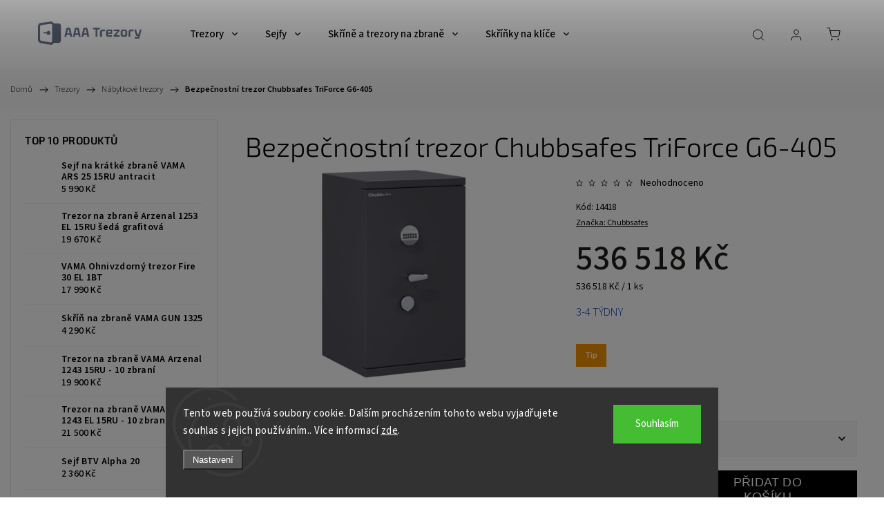

--- FILE ---
content_type: text/html; charset=utf-8
request_url: https://www.aaa-trezory.cz/bezpecnostni-trezor-chubbsafes-triforce-g6-405/
body_size: 36344
content:
<!doctype html><html lang="cs" dir="ltr" class="header-background-light external-fonts-loaded"><head><meta charset="utf-8" /><meta name="viewport" content="width=device-width,initial-scale=1" /><title>Bezpečnostní trezor Chubbsafes TriForce G6-405 - AAA TREZORY</title><link rel="preconnect" href="https://cdn.myshoptet.com" /><link rel="dns-prefetch" href="https://cdn.myshoptet.com" /><link rel="preload" href="https://cdn.myshoptet.com/prj/dist/master/cms/libs/jquery/jquery-1.11.3.min.js" as="script" /><link href="https://cdn.myshoptet.com/prj/dist/master/cms/templates/frontend_templates/shared/css/font-face/source-sans-3.css" rel="stylesheet"><link href="https://cdn.myshoptet.com/prj/dist/master/cms/templates/frontend_templates/shared/css/font-face/exo-2.css" rel="stylesheet"><script>
dataLayer = [];
dataLayer.push({'shoptet' : {
    "pageId": 1002,
    "pageType": "productDetail",
    "currency": "CZK",
    "currencyInfo": {
        "decimalSeparator": ",",
        "exchangeRate": 1,
        "priceDecimalPlaces": 2,
        "symbol": "K\u010d",
        "symbolLeft": 0,
        "thousandSeparator": " "
    },
    "language": "cs",
    "projectId": 587727,
    "product": {
        "id": 14418,
        "guid": "4aa4307a-5c4c-11ee-9d38-664bf65c3b8e",
        "hasVariants": false,
        "codes": [
            {
                "code": 14418
            }
        ],
        "code": "14418",
        "name": "Bezpe\u010dnostn\u00ed trezor Chubbsafes TriForce G6-405",
        "appendix": "",
        "weight": 0,
        "manufacturer": "Chubbsafes",
        "manufacturerGuid": "1EF53353E1D46EBEBA5FDA0BA3DED3EE",
        "currentCategory": "Trezory | N\u00e1bytkov\u00e9 trezory",
        "currentCategoryGuid": "af1bd3bd-312d-11ee-9d6e-f6c366b91939",
        "defaultCategory": "Trezory | N\u00e1bytkov\u00e9 trezory",
        "defaultCategoryGuid": "af1bd3bd-312d-11ee-9d6e-f6c366b91939",
        "currency": "CZK",
        "priceWithVat": 536518
    },
    "stocks": [
        {
            "id": "ext",
            "title": "Sklad",
            "isDeliveryPoint": 0,
            "visibleOnEshop": 1
        }
    ],
    "cartInfo": {
        "id": null,
        "freeShipping": false,
        "freeShippingFrom": null,
        "leftToFreeGift": {
            "formattedPrice": "0 K\u010d",
            "priceLeft": 0
        },
        "freeGift": false,
        "leftToFreeShipping": {
            "priceLeft": null,
            "dependOnRegion": null,
            "formattedPrice": null
        },
        "discountCoupon": [],
        "getNoBillingShippingPrice": {
            "withoutVat": 0,
            "vat": 0,
            "withVat": 0
        },
        "cartItems": [],
        "taxMode": "ORDINARY"
    },
    "cart": [],
    "customer": {
        "priceRatio": 1,
        "priceListId": 1,
        "groupId": null,
        "registered": false,
        "mainAccount": false
    }
}});
dataLayer.push({'cookie_consent' : {
    "marketing": "denied",
    "analytics": "denied"
}});
document.addEventListener('DOMContentLoaded', function() {
    shoptet.consent.onAccept(function(agreements) {
        if (agreements.length == 0) {
            return;
        }
        dataLayer.push({
            'cookie_consent' : {
                'marketing' : (agreements.includes(shoptet.config.cookiesConsentOptPersonalisation)
                    ? 'granted' : 'denied'),
                'analytics': (agreements.includes(shoptet.config.cookiesConsentOptAnalytics)
                    ? 'granted' : 'denied')
            },
            'event': 'cookie_consent'
        });
    });
});
</script>

<!-- Google Tag Manager -->
<script>(function(w,d,s,l,i){w[l]=w[l]||[];w[l].push({'gtm.start':
new Date().getTime(),event:'gtm.js'});var f=d.getElementsByTagName(s)[0],
j=d.createElement(s),dl=l!='dataLayer'?'&l='+l:'';j.async=true;j.src=
'https://www.googletagmanager.com/gtm.js?id='+i+dl;f.parentNode.insertBefore(j,f);
})(window,document,'script','dataLayer','GTM-XXXXXX');</script>
<!-- End Google Tag Manager -->

<meta property="og:type" content="website"><meta property="og:site_name" content="aaa-trezory.cz"><meta property="og:url" content="https://www.aaa-trezory.cz/bezpecnostni-trezor-chubbsafes-triforce-g6-405/"><meta property="og:title" content="Bezpečnostní trezor Chubbsafes TriForce G6-405 - AAA TREZORY"><meta name="author" content="AAA TREZORY"><meta name="web_author" content="Shoptet.cz"><meta name="dcterms.rightsHolder" content="www.aaa-trezory.cz"><meta name="robots" content="index,follow"><meta property="og:image" content="https://cdn.myshoptet.com/usr/www.aaa-trezory.cz/user/shop/big/14418_duoforce-t2-m95-kel-r002720x720--1.png?65140f5f"><meta property="og:description" content="Bezpečnostní trezor Chubbsafes TriForce G6-405 z kategorie Nábytkové trezory na AAA TREZORY za 536 518 Kč | "><meta name="description" content="Bezpečnostní trezor Chubbsafes TriForce G6-405 z kategorie Nábytkové trezory na AAA TREZORY za 536 518 Kč | "><meta property="product:price:amount" content="536518"><meta property="product:price:currency" content="CZK"><style>:root {--color-primary: #239ceb;--color-primary-h: 204;--color-primary-s: 83%;--color-primary-l: 53%;--color-primary-hover: #1997e5;--color-primary-hover-h: 203;--color-primary-hover-s: 80%;--color-primary-hover-l: 50%;--color-secondary: #468c98;--color-secondary-h: 189;--color-secondary-s: 37%;--color-secondary-l: 44%;--color-secondary-hover: #3b7580;--color-secondary-hover-h: 190;--color-secondary-hover-s: 37%;--color-secondary-hover-l: 37%;--color-tertiary: #ffc807;--color-tertiary-h: 47;--color-tertiary-s: 100%;--color-tertiary-l: 51%;--color-tertiary-hover: #ffbb00;--color-tertiary-hover-h: 44;--color-tertiary-hover-s: 100%;--color-tertiary-hover-l: 50%;--color-header-background: #ffffff;--template-font: "Source Sans 3";--template-headings-font: "Exo 2";--header-background-url: none;--cookies-notice-background: #1A1937;--cookies-notice-color: #F8FAFB;--cookies-notice-button-hover: #f5f5f5;--cookies-notice-link-hover: #27263f;--templates-update-management-preview-mode-content: "Náhled aktualizací šablony je aktivní pro váš prohlížeč."}</style>
    <script>var shoptet = shoptet || {};</script>
    <script src="https://cdn.myshoptet.com/prj/dist/master/shop/dist/main-3g-header.js.05f199e7fd2450312de2.js"></script>
<!-- User include --><!-- service 1453(1067) html code header -->
<script src="https://ajax.googleapis.com/ajax/libs/webfont/1.6.26/webfont.js"></script>

<link rel="stylesheet" href="https://cdn.myshoptet.com/usr/shoptet.tomashlad.eu/user/documents/extras/carbon/animation-inits.css?v=0012">

<link rel="stylesheet" href="https://cdn.myshoptet.com/usr/shoptet.tomashlad.eu/user/documents/extras/carbon/bootstrap.min.css" />
<link rel="stylesheet" href="https://cdn.myshoptet.com/usr/shoptet.tomashlad.eu/user/documents/extras/carbon/jquery-ui.css" />
<link rel="stylesheet" href="https://cdn.myshoptet.com/usr/shoptet.tomashlad.eu/user/documents/extras/shoptet-font/font.css"/>
<link rel="stylesheet" href="https://cdn.myshoptet.com/usr/shoptet.tomashlad.eu/user/documents/extras/carbon/slick.css" />
<link rel="stylesheet" href="https://cdn.myshoptet.com/usr/shoptet.tomashlad.eu/user/documents/extras/carbon/animate.css">
<link rel="stylesheet" href="https://cdn.myshoptet.com/usr/shoptet.tomashlad.eu/user/documents/extras/carbon/screen.min.css?v=75">
<link rel="stylesheet" href="https://cdn.myshoptet.com/usr/shoptet.tomashlad.eu/user/documents/extras/carbon/scroll-animation.css?v=003">

<style>
.hp-ratings.container .ratings-list .votes-wrap .vote-wrap .vote-content, .products-block.products .product .p .name span {
-webkit-box-orient: vertical;
}
.hp-news .news-wrapper .news-item .text .description {
-webkit-box-orient: vertical;
}
#header .site-name {margin-top:0;}
pre {text-wrap: wrap;}
.price-final .no-display {display:none !important;}
.cart-table .p-name i.icon-gift {
float: left;
    margin-right: 5px;
    border-radius: 6px;
    padding: 2px 2px 3px 3px;
}
.advanced-parameter-inner img {border-radius:0;}
.wrong-template {
    text-align: center;
    padding: 30px;
    background: #000;
    color: #fff;
    font-size: 20px;
    position: fixed;
    width: 100%;
    height: 100%;
    z-index: 99999999;
    top: 0;
    left: 0;
    padding-top: 20vh;
}
.wrong-template span {
    display: block;
    font-size: 15px;
    margin-top: 25px;
    opacity: 0.7;
}
.wrong-template span a {color: #fff; text-decoration: underline;}
.advancedOrder__buttons {display: flex;align-items: center;justify-content: center;margin-top: 20px;margin-bottom: 20px;}
.advancedOrder__buttons .next-step-back {
    display: inline-block !important;
    line-height: 38px;
    padding: 0 15px;
    min-height: 38px;
    background: transparent;
    color: var(--color-primary) !important;
    font-size: 14px;
    border: 1px solid var(--color-primary);
    margin-right: 15px;
    font-family: var(--template-font);
    font-size: 14px;
    font-weight: 500;
    cursor: pointer;
}
.advancedOrder__buttons .next-step-back:hover {background: #f2f2f2;}
@media (max-width: 768px) {
.advancedOrder__buttons .next-step-back {margin: 0 auto}
}
@media (max-width: 480px) {
.cart-content .next-step .btn.next-step-back {
    text-align: center !important;
    justify-content: center;
    text-transform: uppercase;
}
}
img {height: auto;}
#productsTop img {object-fit:cover;}
.products-related .quantity {display:none;}
#otherInformation {display:block;}
.filter-section-custom-wrapper h4 span {margin-left: 70px;}
.carousel-inner {min-height:0 !important;}
.dotaz-hide {display: none !important;}
.cart-content .discount-coupon form input {font-size:13px;}
.cart-content input[type=checkbox]+label:before, .cart-content input[type=radio]+label:before {border-color:gray!important}
</style>

<!-- <link rel="stylesheet" href="https://cdn.myshoptet.com/usr/shoptet.tomashlad.eu/user/documents/extras/update1.css?v11"> -->
<!-- api 1501(1113) html code header -->
<link rel="stylesheet" href="https://cdn.myshoptet.com/usr/api2.dklab.cz/user/documents/_doplnky/filtry/587727/12/587727_12.css" type="text/css" /><style>:root { 
            --dklab-filters-active-color: #468c98; 
            --dklab-filters-active-foreground-color: #FFFFFF; 
            --dklab-filters-slider-color: #468c98; 
            --dklab-filters-show-filter-foreground-color: #FFFFFF; 
            --dklab-filters-show-filter-background-color: #468c98; 
            --dklab-filters-show-filter-edges-size: 10px 25px;
            --dklab-filters-show-filter-align: center;
            --dklab-filters-show-filter-align-desktop: flex-start;
        } 
                .filter-section form.dkLab-parameter fieldset div.div--collapsable:nth-child(+n+6),
                .filter-section form.dkLab-parameter-special fieldset div.div--collapsable:nth-child(+n+5) {
                    display: none;
                } 
                .filter-section form.dkLab-parameter.dkLab-parameter--show fieldset div.div--collapsable:nth-child(+n+6),
                .filter-section form.dkLab-parameter-special.dkLab-parameter-special--show fieldset div.div--collapsable:nth-child(+n+5) {
                    display: block;
                }</style>
<!-- project html code header -->
<script>(function(w,d,s,l,i){w[l]=w[l]||[];w[l].push({'gtm.start':
new Date().getTime(),event:'gtm.js'});var f=d.getElementsByTagName(s)[0],
j=d.createElement(s),dl=l!='dataLayer'?'&l='+l:'';j.async=true;j.src=
'https://nxa.aaa-trezory.cz/gtm.js?id='+i+dl;f.parentNode.insertBefore(j,f);
})(window,document,'script','dataLayer','GTM-N38KNNNB');</script>

<link rel="apple-touch-icon" sizes="180x180" href="/user/documents/apple-touch-icon.png">
<link rel="icon" type="image/png" sizes="32x32" href="/user/documents/favicon-32x32.png">
<link rel="icon" type="image/png" sizes="16x16" href="/user/documents/favicon-16x16.png">
<link rel="manifest" href="/user/documents/site.webmanifest">
<link rel="mask-icon" href="/user/documents/safari-pinned-tab.svg" color="#5bbad5">
<link rel="shortcut icon" href="/user/documents/favicon.ico">
<meta name="msapplication-TileColor" content="#da532c">
<meta name="msapplication-config" content="/user/documents/browserconfig.xml">
<meta name="theme-color" content="#ffffff">

<style>
.p-code {font-size: 13px !important;}
</style>

<!-- /User include --><link rel="canonical" href="https://www.aaa-trezory.cz/bezpecnostni-trezor-chubbsafes-triforce-g6-405/" />    <script>
        var _hwq = _hwq || [];
        _hwq.push(['setKey', '451539A3AF1776F7187A7BEDAC771708']);
        _hwq.push(['setTopPos', '0']);
        _hwq.push(['showWidget', '22']);
        (function() {
            var ho = document.createElement('script');
            ho.src = 'https://cz.im9.cz/direct/i/gjs.php?n=wdgt&sak=451539A3AF1776F7187A7BEDAC771708';
            var s = document.getElementsByTagName('script')[0]; s.parentNode.insertBefore(ho, s);
        })();
    </script>
    <!-- Global site tag (gtag.js) - Google Analytics -->
    <script async src="https://www.googletagmanager.com/gtag/js?id=G-39FQPX91WE"></script>
    <script>
        
        window.dataLayer = window.dataLayer || [];
        function gtag(){dataLayer.push(arguments);}
        

                    console.debug('default consent data');

            gtag('consent', 'default', {"ad_storage":"denied","analytics_storage":"denied","ad_user_data":"denied","ad_personalization":"denied","wait_for_update":500});
            dataLayer.push({
                'event': 'default_consent'
            });
        
        gtag('js', new Date());

        
                gtag('config', 'G-39FQPX91WE', {"groups":"GA4","send_page_view":false,"content_group":"productDetail","currency":"CZK","page_language":"cs"});
        
                gtag('config', 'AW-11306522311', {"allow_enhanced_conversions":true});
        
        
        
        
        
                    gtag('event', 'page_view', {"send_to":"GA4","page_language":"cs","content_group":"productDetail","currency":"CZK"});
        
                gtag('set', 'currency', 'CZK');

        gtag('event', 'view_item', {
            "send_to": "UA",
            "items": [
                {
                    "id": "14418",
                    "name": "Bezpe\u010dnostn\u00ed trezor Chubbsafes TriForce G6-405",
                    "category": "Trezory \/ N\u00e1bytkov\u00e9 trezory",
                                        "brand": "Chubbsafes",
                                                            "price": 443403.31
                }
            ]
        });
        
        
        
        
        
                    gtag('event', 'view_item', {"send_to":"GA4","page_language":"cs","content_group":"productDetail","value":443403.31,"currency":"CZK","items":[{"item_id":"14418","item_name":"Bezpe\u010dnostn\u00ed trezor Chubbsafes TriForce G6-405","item_brand":"Chubbsafes","item_category":"Trezory","item_category2":"N\u00e1bytkov\u00e9 trezory","price":443403.31,"quantity":1,"index":0}]});
        
        
        
        
        
        
        
        document.addEventListener('DOMContentLoaded', function() {
            if (typeof shoptet.tracking !== 'undefined') {
                for (var id in shoptet.tracking.bannersList) {
                    gtag('event', 'view_promotion', {
                        "send_to": "UA",
                        "promotions": [
                            {
                                "id": shoptet.tracking.bannersList[id].id,
                                "name": shoptet.tracking.bannersList[id].name,
                                "position": shoptet.tracking.bannersList[id].position
                            }
                        ]
                    });
                }
            }

            shoptet.consent.onAccept(function(agreements) {
                if (agreements.length !== 0) {
                    console.debug('gtag consent accept');
                    var gtagConsentPayload =  {
                        'ad_storage': agreements.includes(shoptet.config.cookiesConsentOptPersonalisation)
                            ? 'granted' : 'denied',
                        'analytics_storage': agreements.includes(shoptet.config.cookiesConsentOptAnalytics)
                            ? 'granted' : 'denied',
                                                                                                'ad_user_data': agreements.includes(shoptet.config.cookiesConsentOptPersonalisation)
                            ? 'granted' : 'denied',
                        'ad_personalization': agreements.includes(shoptet.config.cookiesConsentOptPersonalisation)
                            ? 'granted' : 'denied',
                        };
                    console.debug('update consent data', gtagConsentPayload);
                    gtag('consent', 'update', gtagConsentPayload);
                    dataLayer.push(
                        { 'event': 'update_consent' }
                    );
                }
            });
        });
    </script>
<script>
    (function(t, r, a, c, k, i, n, g) { t['ROIDataObject'] = k;
    t[k]=t[k]||function(){ (t[k].q=t[k].q||[]).push(arguments) },t[k].c=i;n=r.createElement(a),
    g=r.getElementsByTagName(a)[0];n.async=1;n.src=c;g.parentNode.insertBefore(n,g)
    })(window, document, 'script', '//www.heureka.cz/ocm/sdk.js?source=shoptet&version=2&page=product_detail', 'heureka', 'cz');

    heureka('set_user_consent', 0);
</script>
</head><body class="desktop id-1002 in-nabytkove-trezory template-11 type-product type-detail multiple-columns-body columns-mobile-2 columns-3 blank-mode blank-mode-css ums_forms_redesign--off ums_a11y_category_page--on ums_discussion_rating_forms--off ums_flags_display_unification--on ums_a11y_login--on mobile-header-version-1">
        <div id="fb-root"></div>
        <script>
            window.fbAsyncInit = function() {
                FB.init({
                    autoLogAppEvents : true,
                    xfbml            : true,
                    version          : 'v24.0'
                });
            };
        </script>
        <script async defer crossorigin="anonymous" src="https://connect.facebook.net/cs_CZ/sdk.js#xfbml=1&version=v24.0"></script>
<!-- Google Tag Manager (noscript) -->
<noscript><iframe src="https://www.googletagmanager.com/ns.html?id=GTM-XXXXXX"
height="0" width="0" style="display:none;visibility:hidden"></iframe></noscript>
<!-- End Google Tag Manager (noscript) -->

    <div class="siteCookies siteCookies--bottom siteCookies--dark js-siteCookies" role="dialog" data-testid="cookiesPopup" data-nosnippet>
        <div class="siteCookies__form">
            <div class="siteCookies__content">
                <div class="siteCookies__text">
                    Tento web používá soubory cookie. Dalším procházením tohoto webu vyjadřujete souhlas s jejich používáním.. Více informací <a href="/obchodni-podminky/" target="\" _blank="" rel="\" noreferrer="">zde</a>.
                </div>
                <p class="siteCookies__links">
                    <button class="siteCookies__link js-cookies-settings" aria-label="Nastavení cookies" data-testid="cookiesSettings">Nastavení</button>
                </p>
            </div>
            <div class="siteCookies__buttonWrap">
                                <button class="siteCookies__button js-cookiesConsentSubmit" value="all" aria-label="Přijmout cookies" data-testid="buttonCookiesAccept">Souhlasím</button>
            </div>
        </div>
        <script>
            document.addEventListener("DOMContentLoaded", () => {
                const siteCookies = document.querySelector('.js-siteCookies');
                document.addEventListener("scroll", shoptet.common.throttle(() => {
                    const st = document.documentElement.scrollTop;
                    if (st > 1) {
                        siteCookies.classList.add('siteCookies--scrolled');
                    } else {
                        siteCookies.classList.remove('siteCookies--scrolled');
                    }
                }, 100));
            });
        </script>
    </div>
<a href="#content" class="skip-link sr-only">Přejít na obsah</a><div class="overall-wrapper"><div class="user-action"><div class="container">
    <div class="user-action-in">
                    <div id="login" class="user-action-login popup-widget login-widget" role="dialog" aria-labelledby="loginHeading">
        <div class="popup-widget-inner">
                            <h2 id="loginHeading">Přihlášení k vašemu účtu</h2><div id="customerLogin"><form action="/action/Customer/Login/" method="post" id="formLoginIncluded" class="csrf-enabled formLogin" data-testid="formLogin"><input type="hidden" name="referer" value="" /><div class="form-group"><div class="input-wrapper email js-validated-element-wrapper no-label"><input type="email" name="email" class="form-control" autofocus placeholder="E-mailová adresa (např. jan@novak.cz)" data-testid="inputEmail" autocomplete="email" required /></div></div><div class="form-group"><div class="input-wrapper password js-validated-element-wrapper no-label"><input type="password" name="password" class="form-control" placeholder="Heslo" data-testid="inputPassword" autocomplete="current-password" required /><span class="no-display">Nemůžete vyplnit toto pole</span><input type="text" name="surname" value="" class="no-display" /></div></div><div class="form-group"><div class="login-wrapper"><button type="submit" class="btn btn-secondary btn-text btn-login" data-testid="buttonSubmit">Přihlásit se</button><div class="password-helper"><a href="/registrace/" data-testid="signup" rel="nofollow">Nová registrace</a><a href="/klient/zapomenute-heslo/" rel="nofollow">Zapomenuté heslo</a></div></div></div></form>
</div>                    </div>
    </div>

                            <div id="cart-widget" class="user-action-cart popup-widget cart-widget loader-wrapper" data-testid="popupCartWidget" role="dialog" aria-hidden="true">
    <div class="popup-widget-inner cart-widget-inner place-cart-here">
        <div class="loader-overlay">
            <div class="loader"></div>
        </div>
    </div>

    <div class="cart-widget-button">
        <a href="/kosik/" class="btn btn-conversion" id="continue-order-button" rel="nofollow" data-testid="buttonNextStep">Pokračovat do košíku</a>
    </div>
</div>
            </div>
</div>
</div><div class="top-navigation-bar" data-testid="topNavigationBar">

    <div class="container">

        <div class="top-navigation-contacts">
            <strong>Zákaznická podpora:</strong><a href="tel:+420284823358" class="project-phone" aria-label="Zavolat na +420284823358" data-testid="contactboxPhone"><span>+ 420 284 823 358</span></a>        </div>

                            <div class="top-navigation-menu">
                <div class="top-navigation-menu-trigger"></div>
                <ul class="top-navigation-bar-menu">
                                            <li class="top-navigation-menu-item-39">
                            <a href="/obchodni-podminky/">Obchodní podmínky</a>
                        </li>
                                            <li class="top-navigation-menu-item-29">
                            <a href="/kontakty/">Kontakty</a>
                        </li>
                                            <li class="top-navigation-menu-item-936">
                            <a href="/o-nas/">O nás</a>
                        </li>
                                            <li class="top-navigation-menu-item-948">
                            <a href="/nase-vyhody/">Naše výhody</a>
                        </li>
                                    </ul>
                <ul class="top-navigation-bar-menu-helper"></ul>
            </div>
        
        <div class="top-navigation-tools">
            <div class="responsive-tools">
                <a href="#" class="toggle-window" data-target="search" aria-label="Hledat" data-testid="linkSearchIcon"></a>
                                                            <a href="#" class="toggle-window" data-target="login"></a>
                                                    <a href="#" class="toggle-window" data-target="navigation" aria-label="Menu" data-testid="hamburgerMenu"></a>
            </div>
                        <button class="top-nav-button top-nav-button-login toggle-window" type="button" data-target="login" aria-haspopup="dialog" aria-controls="login" aria-expanded="false" data-testid="signin"><span>Přihlášení</span></button>        </div>

    </div>

</div>
<header id="header"><div class="container navigation-wrapper">
    <div class="header-top">
        <div class="site-name-wrapper">
            <div class="site-name"><a href="/" data-testid="linkWebsiteLogo"><img src="https://cdn.myshoptet.com/usr/www.aaa-trezory.cz/user/logos/logo_grey.png" alt="AAA TREZORY" fetchpriority="low" /></a></div>        </div>
        <div class="search" itemscope itemtype="https://schema.org/WebSite">
            <meta itemprop="headline" content="Nábytkové trezory"/><meta itemprop="url" content="https://www.aaa-trezory.cz"/><meta itemprop="text" content="Bezpečnostní trezor Chubbsafes TriForce G6-405 z kategorie Nábytkové trezory na AAA TREZORY za 536 518 Kč | "/>            <form action="/action/ProductSearch/prepareString/" method="post"
    id="formSearchForm" class="search-form compact-form js-search-main"
    itemprop="potentialAction" itemscope itemtype="https://schema.org/SearchAction" data-testid="searchForm">
    <fieldset>
        <meta itemprop="target"
            content="https://www.aaa-trezory.cz/vyhledavani/?string={string}"/>
        <input type="hidden" name="language" value="cs"/>
        
            
<input
    type="search"
    name="string"
        class="query-input form-control search-input js-search-input"
    placeholder="Napište, co hledáte"
    autocomplete="off"
    required
    itemprop="query-input"
    aria-label="Vyhledávání"
    data-testid="searchInput"
>
            <button type="submit" class="btn btn-default" data-testid="searchBtn">Hledat</button>
        
    </fieldset>
</form>
        </div>
        <div class="navigation-buttons">
                
    <a href="/kosik/" class="btn btn-icon toggle-window cart-count" data-target="cart" data-hover="true" data-redirect="true" data-testid="headerCart" rel="nofollow" aria-haspopup="dialog" aria-expanded="false" aria-controls="cart-widget">
        
                <span class="sr-only">Nákupní košík</span>
        
            <span class="cart-price visible-lg-inline-block" data-testid="headerCartPrice">
                                    Prázdný košík                            </span>
        
    
            </a>
        </div>
    </div>
    <nav id="navigation" aria-label="Hlavní menu" data-collapsible="true"><div class="navigation-in menu"><ul class="menu-level-1" role="menubar" data-testid="headerMenuItems"><li class="menu-item-984 ext" role="none"><a href="/trezory/" data-testid="headerMenuItem" role="menuitem" aria-haspopup="true" aria-expanded="false"><b>Trezory</b><span class="submenu-arrow"></span></a><ul class="menu-level-2" aria-label="Trezory" tabindex="-1" role="menu"><li class="menu-item-990 has-third-level" role="none"><a href="/skrine-a-trezory-na-zbrane/" class="menu-image" data-testid="headerMenuItem" tabindex="-1" aria-hidden="true"><img src="data:image/svg+xml,%3Csvg%20width%3D%22140%22%20height%3D%22100%22%20xmlns%3D%22http%3A%2F%2Fwww.w3.org%2F2000%2Fsvg%22%3E%3C%2Fsvg%3E" alt="" aria-hidden="true" width="140" height="100"  data-src="https://cdn.myshoptet.com/usr/www.aaa-trezory.cz/user/categories/thumb/3704.jpg" fetchpriority="low" /></a><div><a href="/skrine-a-trezory-na-zbrane/" data-testid="headerMenuItem" role="menuitem"><span>Skříně a trezory na zbraně</span></a>
                                                    <ul class="menu-level-3" role="menu">
                                                                    <li class="menu-item-1032" role="none">
                                        <a href="/trezory-na-dlouhe-zbrane/" data-testid="headerMenuItem" role="menuitem">
                                            Trezory na dlouhé zbraně</a>,                                    </li>
                                                                    <li class="menu-item-1035" role="none">
                                        <a href="/trezory-na-kratke-zbrane/" data-testid="headerMenuItem" role="menuitem">
                                            Trezory na krátké zbraně</a>                                    </li>
                                                            </ul>
                        </div></li><li class="menu-item-987 has-third-level" role="none"><a href="/sejfy/" class="menu-image" data-testid="headerMenuItem" tabindex="-1" aria-hidden="true"><img src="data:image/svg+xml,%3Csvg%20width%3D%22140%22%20height%3D%22100%22%20xmlns%3D%22http%3A%2F%2Fwww.w3.org%2F2000%2Fsvg%22%3E%3C%2Fsvg%3E" alt="" aria-hidden="true" width="140" height="100"  data-src="https://cdn.myshoptet.com/usr/www.aaa-trezory.cz/user/categories/thumb/2050.jpg" fetchpriority="low" /></a><div><a href="/sejfy/" data-testid="headerMenuItem" role="menuitem"><span>Sejfy</span></a>
                                                    <ul class="menu-level-3" role="menu">
                                                                    <li class="menu-item-1017" role="none">
                                        <a href="/nabytkove-sejfy/" data-testid="headerMenuItem" role="menuitem">
                                            Nábytkové sejfy</a>,                                    </li>
                                                                    <li class="menu-item-1020" role="none">
                                        <a href="/ohnivzdorne-sejfy/" data-testid="headerMenuItem" role="menuitem">
                                            Ohnivzdorné sejfy</a>,                                    </li>
                                                                    <li class="menu-item-1023" role="none">
                                        <a href="/stenove-sejfy/" data-testid="headerMenuItem" role="menuitem">
                                            Stěnové sejfy</a>,                                    </li>
                                                                    <li class="menu-item-1026" role="none">
                                        <a href="/vhozove-sejfy/" data-testid="headerMenuItem" role="menuitem">
                                            Vhozové sejfy</a>,                                    </li>
                                                                    <li class="menu-item-1029" role="none">
                                        <a href="/hotelove-sejfy/" data-testid="headerMenuItem" role="menuitem">
                                            Hotelové sejfy</a>,                                    </li>
                                                                    <li class="menu-item-1080" role="none">
                                        <a href="/luxusni-sejfy/" data-testid="headerMenuItem" role="menuitem">
                                            Luxusní sejfy</a>                                    </li>
                                                            </ul>
                        </div></li><li class="menu-item-1002 active" role="none"><a href="/nabytkove-trezory/" class="menu-image" data-testid="headerMenuItem" tabindex="-1" aria-hidden="true"><img src="data:image/svg+xml,%3Csvg%20width%3D%22140%22%20height%3D%22100%22%20xmlns%3D%22http%3A%2F%2Fwww.w3.org%2F2000%2Fsvg%22%3E%3C%2Fsvg%3E" alt="" aria-hidden="true" width="140" height="100"  data-src="https://cdn.myshoptet.com/usr/www.aaa-trezory.cz/user/categories/thumb/cxd1dps8f2l2teoqkcnkt8zlkuekq6hb.jpg" fetchpriority="low" /></a><div><a href="/nabytkove-trezory/" data-testid="headerMenuItem" role="menuitem"><span>Nábytkové trezory</span></a>
                        </div></li><li class="menu-item-1005" role="none"><a href="/ohnivzdorne-trezory/" class="menu-image" data-testid="headerMenuItem" tabindex="-1" aria-hidden="true"><img src="data:image/svg+xml,%3Csvg%20width%3D%22140%22%20height%3D%22100%22%20xmlns%3D%22http%3A%2F%2Fwww.w3.org%2F2000%2Fsvg%22%3E%3C%2Fsvg%3E" alt="" aria-hidden="true" width="140" height="100"  data-src="https://cdn.myshoptet.com/usr/www.aaa-trezory.cz/user/categories/thumb/3477.png" fetchpriority="low" /></a><div><a href="/ohnivzdorne-trezory/" data-testid="headerMenuItem" role="menuitem"><span>Ohnivzdorné trezory</span></a>
                        </div></li><li class="menu-item-1011" role="none"><a href="/stenove-trezory/" class="menu-image" data-testid="headerMenuItem" tabindex="-1" aria-hidden="true"><img src="data:image/svg+xml,%3Csvg%20width%3D%22140%22%20height%3D%22100%22%20xmlns%3D%22http%3A%2F%2Fwww.w3.org%2F2000%2Fsvg%22%3E%3C%2Fsvg%3E" alt="" aria-hidden="true" width="140" height="100"  data-src="https://cdn.myshoptet.com/usr/www.aaa-trezory.cz/user/categories/thumb/3792.jpg" fetchpriority="low" /></a><div><a href="/stenove-trezory/" data-testid="headerMenuItem" role="menuitem"><span>Stěnové trezory</span></a>
                        </div></li><li class="menu-item-1008" role="none"><a href="/vhozove-trezory/" class="menu-image" data-testid="headerMenuItem" tabindex="-1" aria-hidden="true"><img src="data:image/svg+xml,%3Csvg%20width%3D%22140%22%20height%3D%22100%22%20xmlns%3D%22http%3A%2F%2Fwww.w3.org%2F2000%2Fsvg%22%3E%3C%2Fsvg%3E" alt="" aria-hidden="true" width="140" height="100"  data-src="https://cdn.myshoptet.com/usr/www.aaa-trezory.cz/user/categories/thumb/1843.png" fetchpriority="low" /></a><div><a href="/vhozove-trezory/" data-testid="headerMenuItem" role="menuitem"><span>Vhozové trezory</span></a>
                        </div></li><li class="menu-item-1014" role="none"><a href="/protipozarni-trezory-do-zdi/" class="menu-image" data-testid="headerMenuItem" tabindex="-1" aria-hidden="true"><img src="data:image/svg+xml,%3Csvg%20width%3D%22140%22%20height%3D%22100%22%20xmlns%3D%22http%3A%2F%2Fwww.w3.org%2F2000%2Fsvg%22%3E%3C%2Fsvg%3E" alt="" aria-hidden="true" width="140" height="100"  data-src="https://cdn.myshoptet.com/usr/www.aaa-trezory.cz/user/categories/thumb/2205.jpg" fetchpriority="low" /></a><div><a href="/protipozarni-trezory-do-zdi/" data-testid="headerMenuItem" role="menuitem"><span>Protipožární trezory do zdi</span></a>
                        </div></li><li class="menu-item-1077 has-third-level" role="none"><a href="/archivacni-skrine-a-kartoteky/" class="menu-image" data-testid="headerMenuItem" tabindex="-1" aria-hidden="true"><img src="data:image/svg+xml,%3Csvg%20width%3D%22140%22%20height%3D%22100%22%20xmlns%3D%22http%3A%2F%2Fwww.w3.org%2F2000%2Fsvg%22%3E%3C%2Fsvg%3E" alt="" aria-hidden="true" width="140" height="100"  data-src="https://cdn.myshoptet.com/usr/www.aaa-trezory.cz/user/categories/thumb/1832.jpg" fetchpriority="low" /></a><div><a href="/archivacni-skrine-a-kartoteky/" data-testid="headerMenuItem" role="menuitem"><span>Archivační skříně a kartotéky</span></a>
                                                    <ul class="menu-level-3" role="menu">
                                                                    <li class="menu-item-1856" role="none">
                                        <a href="/spisove-skrine/" data-testid="headerMenuItem" role="menuitem">
                                            Spisové skříně</a>                                    </li>
                                                            </ul>
                        </div></li></ul></li>
<li class="menu-item-987 ext" role="none"><a href="/sejfy/" data-testid="headerMenuItem" role="menuitem" aria-haspopup="true" aria-expanded="false"><b>Sejfy</b><span class="submenu-arrow"></span></a><ul class="menu-level-2" aria-label="Sejfy" tabindex="-1" role="menu"><li class="menu-item-1017" role="none"><a href="/nabytkove-sejfy/" class="menu-image" data-testid="headerMenuItem" tabindex="-1" aria-hidden="true"><img src="data:image/svg+xml,%3Csvg%20width%3D%22140%22%20height%3D%22100%22%20xmlns%3D%22http%3A%2F%2Fwww.w3.org%2F2000%2Fsvg%22%3E%3C%2Fsvg%3E" alt="" aria-hidden="true" width="140" height="100"  data-src="https://cdn.myshoptet.com/usr/www.aaa-trezory.cz/user/categories/thumb/2050.jpg" fetchpriority="low" /></a><div><a href="/nabytkove-sejfy/" data-testid="headerMenuItem" role="menuitem"><span>Nábytkové sejfy</span></a>
                        </div></li><li class="menu-item-1020" role="none"><a href="/ohnivzdorne-sejfy/" class="menu-image" data-testid="headerMenuItem" tabindex="-1" aria-hidden="true"><img src="data:image/svg+xml,%3Csvg%20width%3D%22140%22%20height%3D%22100%22%20xmlns%3D%22http%3A%2F%2Fwww.w3.org%2F2000%2Fsvg%22%3E%3C%2Fsvg%3E" alt="" aria-hidden="true" width="140" height="100"  data-src="https://cdn.myshoptet.com/usr/www.aaa-trezory.cz/user/categories/thumb/805.jpg" fetchpriority="low" /></a><div><a href="/ohnivzdorne-sejfy/" data-testid="headerMenuItem" role="menuitem"><span>Ohnivzdorné sejfy</span></a>
                        </div></li><li class="menu-item-1023" role="none"><a href="/stenove-sejfy/" class="menu-image" data-testid="headerMenuItem" tabindex="-1" aria-hidden="true"><img src="data:image/svg+xml,%3Csvg%20width%3D%22140%22%20height%3D%22100%22%20xmlns%3D%22http%3A%2F%2Fwww.w3.org%2F2000%2Fsvg%22%3E%3C%2Fsvg%3E" alt="" aria-hidden="true" width="140" height="100"  data-src="https://cdn.myshoptet.com/usr/www.aaa-trezory.cz/user/categories/thumb/3681.jpg" fetchpriority="low" /></a><div><a href="/stenove-sejfy/" data-testid="headerMenuItem" role="menuitem"><span>Stěnové sejfy</span></a>
                        </div></li><li class="menu-item-1026" role="none"><a href="/vhozove-sejfy/" class="menu-image" data-testid="headerMenuItem" tabindex="-1" aria-hidden="true"><img src="data:image/svg+xml,%3Csvg%20width%3D%22140%22%20height%3D%22100%22%20xmlns%3D%22http%3A%2F%2Fwww.w3.org%2F2000%2Fsvg%22%3E%3C%2Fsvg%3E" alt="" aria-hidden="true" width="140" height="100"  data-src="https://cdn.myshoptet.com/usr/www.aaa-trezory.cz/user/categories/thumb/2052.jpg" fetchpriority="low" /></a><div><a href="/vhozove-sejfy/" data-testid="headerMenuItem" role="menuitem"><span>Vhozové sejfy</span></a>
                        </div></li><li class="menu-item-1029" role="none"><a href="/hotelove-sejfy/" class="menu-image" data-testid="headerMenuItem" tabindex="-1" aria-hidden="true"><img src="data:image/svg+xml,%3Csvg%20width%3D%22140%22%20height%3D%22100%22%20xmlns%3D%22http%3A%2F%2Fwww.w3.org%2F2000%2Fsvg%22%3E%3C%2Fsvg%3E" alt="" aria-hidden="true" width="140" height="100"  data-src="https://cdn.myshoptet.com/usr/www.aaa-trezory.cz/user/categories/thumb/3740.jpg" fetchpriority="low" /></a><div><a href="/hotelove-sejfy/" data-testid="headerMenuItem" role="menuitem"><span>Hotelové sejfy</span></a>
                        </div></li><li class="menu-item-1080" role="none"><a href="/luxusni-sejfy/" class="menu-image" data-testid="headerMenuItem" tabindex="-1" aria-hidden="true"><img src="data:image/svg+xml,%3Csvg%20width%3D%22140%22%20height%3D%22100%22%20xmlns%3D%22http%3A%2F%2Fwww.w3.org%2F2000%2Fsvg%22%3E%3C%2Fsvg%3E" alt="" aria-hidden="true" width="140" height="100"  data-src="https://cdn.myshoptet.com/usr/www.aaa-trezory.cz/user/categories/thumb/2056.jpg" fetchpriority="low" /></a><div><a href="/luxusni-sejfy/" data-testid="headerMenuItem" role="menuitem"><span>Luxusní sejfy</span></a>
                        </div></li></ul></li>
<li class="menu-item-990 ext" role="none"><a href="/skrine-a-trezory-na-zbrane/" data-testid="headerMenuItem" role="menuitem" aria-haspopup="true" aria-expanded="false"><b>Skříně a trezory na zbraně</b><span class="submenu-arrow"></span></a><ul class="menu-level-2" aria-label="Skříně a trezory na zbraně" tabindex="-1" role="menu"><li class="menu-item-1032" role="none"><a href="/trezory-na-dlouhe-zbrane/" class="menu-image" data-testid="headerMenuItem" tabindex="-1" aria-hidden="true"><img src="data:image/svg+xml,%3Csvg%20width%3D%22140%22%20height%3D%22100%22%20xmlns%3D%22http%3A%2F%2Fwww.w3.org%2F2000%2Fsvg%22%3E%3C%2Fsvg%3E" alt="" aria-hidden="true" width="140" height="100"  data-src="https://cdn.myshoptet.com/usr/www.aaa-trezory.cz/user/categories/thumb/2985-4.jpg" fetchpriority="low" /></a><div><a href="/trezory-na-dlouhe-zbrane/" data-testid="headerMenuItem" role="menuitem"><span>Trezory na dlouhé zbraně</span></a>
                        </div></li><li class="menu-item-1035" role="none"><a href="/trezory-na-kratke-zbrane/" class="menu-image" data-testid="headerMenuItem" tabindex="-1" aria-hidden="true"><img src="data:image/svg+xml,%3Csvg%20width%3D%22140%22%20height%3D%22100%22%20xmlns%3D%22http%3A%2F%2Fwww.w3.org%2F2000%2Fsvg%22%3E%3C%2Fsvg%3E" alt="" aria-hidden="true" width="140" height="100"  data-src="https://cdn.myshoptet.com/usr/www.aaa-trezory.cz/user/categories/thumb/14685-1_(1).jpg" fetchpriority="low" /></a><div><a href="/trezory-na-kratke-zbrane/" data-testid="headerMenuItem" role="menuitem"><span>Trezory na krátké zbraně</span></a>
                        </div></li></ul></li>
<li class="menu-item-993 ext" role="none"><a href="/skrinky-na-klice/" data-testid="headerMenuItem" role="menuitem" aria-haspopup="true" aria-expanded="false"><b>Skříňky na klíče</b><span class="submenu-arrow"></span></a><ul class="menu-level-2" aria-label="Skříňky na klíče" tabindex="-1" role="menu"><li class="menu-item-1062" role="none"><a href="/sejfy-na-klice/" class="menu-image" data-testid="headerMenuItem" tabindex="-1" aria-hidden="true"><img src="data:image/svg+xml,%3Csvg%20width%3D%22140%22%20height%3D%22100%22%20xmlns%3D%22http%3A%2F%2Fwww.w3.org%2F2000%2Fsvg%22%3E%3C%2Fsvg%3E" alt="" aria-hidden="true" width="140" height="100"  data-src="https://cdn.myshoptet.com/usr/www.aaa-trezory.cz/user/categories/thumb/2147.jpg" fetchpriority="low" /></a><div><a href="/sejfy-na-klice/" data-testid="headerMenuItem" role="menuitem"><span>Sejfy na klíče</span></a>
                        </div></li><li class="menu-item-1065" role="none"><a href="/skrinky-na-klice-2/" class="menu-image" data-testid="headerMenuItem" tabindex="-1" aria-hidden="true"><img src="data:image/svg+xml,%3Csvg%20width%3D%22140%22%20height%3D%22100%22%20xmlns%3D%22http%3A%2F%2Fwww.w3.org%2F2000%2Fsvg%22%3E%3C%2Fsvg%3E" alt="" aria-hidden="true" width="140" height="100"  data-src="https://cdn.myshoptet.com/usr/www.aaa-trezory.cz/user/categories/thumb/555.jpg" fetchpriority="low" /></a><div><a href="/skrinky-na-klice-2/" data-testid="headerMenuItem" role="menuitem"><span>Skříňky na klíče</span></a>
                        </div></li><li class="menu-item-1068" role="none"><a href="/klicove-hospodarstvi/" class="menu-image" data-testid="headerMenuItem" tabindex="-1" aria-hidden="true"><img src="data:image/svg+xml,%3Csvg%20width%3D%22140%22%20height%3D%22100%22%20xmlns%3D%22http%3A%2F%2Fwww.w3.org%2F2000%2Fsvg%22%3E%3C%2Fsvg%3E" alt="" aria-hidden="true" width="140" height="100"  data-src="https://cdn.myshoptet.com/usr/www.aaa-trezory.cz/user/categories/thumb/3749.jpg" fetchpriority="low" /></a><div><a href="/klicove-hospodarstvi/" data-testid="headerMenuItem" role="menuitem"><span>Klíčové hospodářství</span></a>
                        </div></li><li class="menu-item-1071" role="none"><a href="/nouzove-skrinky-na-klice/" class="menu-image" data-testid="headerMenuItem" tabindex="-1" aria-hidden="true"><img src="data:image/svg+xml,%3Csvg%20width%3D%22140%22%20height%3D%22100%22%20xmlns%3D%22http%3A%2F%2Fwww.w3.org%2F2000%2Fsvg%22%3E%3C%2Fsvg%3E" alt="" aria-hidden="true" width="140" height="100"  data-src="https://cdn.myshoptet.com/usr/www.aaa-trezory.cz/user/categories/thumb/2254.jpg" fetchpriority="low" /></a><div><a href="/nouzove-skrinky-na-klice/" data-testid="headerMenuItem" role="menuitem"><span>Nouzové skříňky na klíče</span></a>
                        </div></li><li class="menu-item-1074" role="none"><a href="/bezpecnostni-knihy-a-schranky/" class="menu-image" data-testid="headerMenuItem" tabindex="-1" aria-hidden="true"><img src="data:image/svg+xml,%3Csvg%20width%3D%22140%22%20height%3D%22100%22%20xmlns%3D%22http%3A%2F%2Fwww.w3.org%2F2000%2Fsvg%22%3E%3C%2Fsvg%3E" alt="" aria-hidden="true" width="140" height="100"  data-src="https://cdn.myshoptet.com/usr/www.aaa-trezory.cz/user/categories/thumb/8592218038521-a.jpg" fetchpriority="low" /></a><div><a href="/bezpecnostni-knihy-a-schranky/" data-testid="headerMenuItem" role="menuitem"><span>Bezpečnostní knihy a schránky</span></a>
                        </div></li></ul></li>
<li class="menu-item-996 ext" role="none"><a href="/pokladnicky/" data-testid="headerMenuItem" role="menuitem" aria-haspopup="true" aria-expanded="false"><b>Pokladničky</b><span class="submenu-arrow"></span></a><ul class="menu-level-2" aria-label="Pokladničky" tabindex="-1" role="menu"><li class="menu-item-1047" role="none"><a href="/klasicke-pokladnicky/" class="menu-image" data-testid="headerMenuItem" tabindex="-1" aria-hidden="true"><img src="data:image/svg+xml,%3Csvg%20width%3D%22140%22%20height%3D%22100%22%20xmlns%3D%22http%3A%2F%2Fwww.w3.org%2F2000%2Fsvg%22%3E%3C%2Fsvg%3E" alt="" aria-hidden="true" width="140" height="100"  data-src="https://cdn.myshoptet.com/usr/www.aaa-trezory.cz/user/categories/thumb/8592218017090-e-ts110c_modra-2023.jpg" fetchpriority="low" /></a><div><a href="/klasicke-pokladnicky/" data-testid="headerMenuItem" role="menuitem"><span>Klasické pokladničky</span></a>
                        </div></li><li class="menu-item-1050" role="none"><a href="/detske-pokladnicky/" class="menu-image" data-testid="headerMenuItem" tabindex="-1" aria-hidden="true"><img src="data:image/svg+xml,%3Csvg%20width%3D%22140%22%20height%3D%22100%22%20xmlns%3D%22http%3A%2F%2Fwww.w3.org%2F2000%2Fsvg%22%3E%3C%2Fsvg%3E" alt="" aria-hidden="true" width="140" height="100"  data-src="https://cdn.myshoptet.com/usr/www.aaa-trezory.cz/user/categories/thumb/1916.jpg" fetchpriority="low" /></a><div><a href="/detske-pokladnicky/" data-testid="headerMenuItem" role="menuitem"><span>Dětské pokladničky</span></a>
                        </div></li><li class="menu-item-1053" role="none"><a href="/ohnivzdorne-boxy/" class="menu-image" data-testid="headerMenuItem" tabindex="-1" aria-hidden="true"><img src="data:image/svg+xml,%3Csvg%20width%3D%22140%22%20height%3D%22100%22%20xmlns%3D%22http%3A%2F%2Fwww.w3.org%2F2000%2Fsvg%22%3E%3C%2Fsvg%3E" alt="" aria-hidden="true" width="140" height="100"  data-src="https://cdn.myshoptet.com/usr/www.aaa-trezory.cz/user/categories/thumb/masterlockohnivzdornybox.jpg" fetchpriority="low" /></a><div><a href="/ohnivzdorne-boxy/" data-testid="headerMenuItem" role="menuitem"><span>Ohnivzdorné boxy</span></a>
                        </div></li></ul></li>
<li class="menu-item-1805 ext" role="none"><a href="/kovovy-nabytek/" data-testid="headerMenuItem" role="menuitem" aria-haspopup="true" aria-expanded="false"><b>Kovový nábytek</b><span class="submenu-arrow"></span></a><ul class="menu-level-2" aria-label="Kovový nábytek" tabindex="-1" role="menu"><li class="menu-item-1808" role="none"><a href="/satni-skrine/" class="menu-image" data-testid="headerMenuItem" tabindex="-1" aria-hidden="true"><img src="data:image/svg+xml,%3Csvg%20width%3D%22140%22%20height%3D%22100%22%20xmlns%3D%22http%3A%2F%2Fwww.w3.org%2F2000%2Fsvg%22%3E%3C%2Fsvg%3E" alt="" aria-hidden="true" width="140" height="100"  data-src="https://cdn.myshoptet.com/usr/www.aaa-trezory.cz/user/categories/thumb/35901.jpg" fetchpriority="low" /></a><div><a href="/satni-skrine/" data-testid="headerMenuItem" role="menuitem"><span>Šatní skříně</span></a>
                        </div></li><li class="menu-item-1811" role="none"><a href="/kancelarske-skrine/" class="menu-image" data-testid="headerMenuItem" tabindex="-1" aria-hidden="true"><img src="data:image/svg+xml,%3Csvg%20width%3D%22140%22%20height%3D%22100%22%20xmlns%3D%22http%3A%2F%2Fwww.w3.org%2F2000%2Fsvg%22%3E%3C%2Fsvg%3E" alt="" aria-hidden="true" width="140" height="100"  data-src="https://cdn.myshoptet.com/usr/www.aaa-trezory.cz/user/categories/thumb/35925-1.jpg" fetchpriority="low" /></a><div><a href="/kancelarske-skrine/" data-testid="headerMenuItem" role="menuitem"><span>Kancelářské skříně</span></a>
                        </div></li><li class="menu-item-1814" role="none"><a href="/archivacni-skrine-a-kartoteky-2/" class="menu-image" data-testid="headerMenuItem" tabindex="-1" aria-hidden="true"><img src="data:image/svg+xml,%3Csvg%20width%3D%22140%22%20height%3D%22100%22%20xmlns%3D%22http%3A%2F%2Fwww.w3.org%2F2000%2Fsvg%22%3E%3C%2Fsvg%3E" alt="" aria-hidden="true" width="140" height="100"  data-src="https://cdn.myshoptet.com/usr/www.aaa-trezory.cz/user/categories/thumb/35946.jpg" fetchpriority="low" /></a><div><a href="/archivacni-skrine-a-kartoteky-2/" data-testid="headerMenuItem" role="menuitem"><span>Archivační skříně a kartotéky</span></a>
                        </div></li></ul></li>
<li class="menu-item-999 ext" role="none"><a href="/ostatni/" data-testid="headerMenuItem" role="menuitem" aria-haspopup="true" aria-expanded="false"><b>Ostatní</b><span class="submenu-arrow"></span></a><ul class="menu-level-2" aria-label="Ostatní" tabindex="-1" role="menu"><li class="menu-item-996 has-third-level" role="none"><a href="/pokladnicky/" class="menu-image" data-testid="headerMenuItem" tabindex="-1" aria-hidden="true"><img src="data:image/svg+xml,%3Csvg%20width%3D%22140%22%20height%3D%22100%22%20xmlns%3D%22http%3A%2F%2Fwww.w3.org%2F2000%2Fsvg%22%3E%3C%2Fsvg%3E" alt="" aria-hidden="true" width="140" height="100"  data-src="https://cdn.myshoptet.com/usr/www.aaa-trezory.cz/user/categories/thumb/pokladnicka-homestar-cash-1-cerna.jpg" fetchpriority="low" /></a><div><a href="/pokladnicky/" data-testid="headerMenuItem" role="menuitem"><span>Pokladničky</span></a>
                                                    <ul class="menu-level-3" role="menu">
                                                                    <li class="menu-item-1047" role="none">
                                        <a href="/klasicke-pokladnicky/" data-testid="headerMenuItem" role="menuitem">
                                            Klasické pokladničky</a>,                                    </li>
                                                                    <li class="menu-item-1050" role="none">
                                        <a href="/detske-pokladnicky/" data-testid="headerMenuItem" role="menuitem">
                                            Dětské pokladničky</a>,                                    </li>
                                                                    <li class="menu-item-1053" role="none">
                                        <a href="/ohnivzdorne-boxy/" data-testid="headerMenuItem" role="menuitem">
                                            Ohnivzdorné boxy</a>                                    </li>
                                                            </ul>
                        </div></li><li class="menu-item-1038 has-third-level" role="none"><a href="/postovni-schranky/" class="menu-image" data-testid="headerMenuItem" tabindex="-1" aria-hidden="true"><img src="data:image/svg+xml,%3Csvg%20width%3D%22140%22%20height%3D%22100%22%20xmlns%3D%22http%3A%2F%2Fwww.w3.org%2F2000%2Fsvg%22%3E%3C%2Fsvg%3E" alt="" aria-hidden="true" width="140" height="100"  data-src="https://cdn.myshoptet.com/usr/www.aaa-trezory.cz/user/categories/thumb/1544.jpg" fetchpriority="low" /></a><div><a href="/postovni-schranky/" data-testid="headerMenuItem" role="menuitem"><span>Poštovní schránky</span></a>
                                                    <ul class="menu-level-3" role="menu">
                                                                    <li class="menu-item-1759" role="none">
                                        <a href="/sestavy-postovnich-schranek/" data-testid="headerMenuItem" role="menuitem">
                                            Sestavy poštovních schránek</a>,                                    </li>
                                                                    <li class="menu-item-1853" role="none">
                                        <a href="/luxusni-postovni-schranky/" data-testid="headerMenuItem" role="menuitem">
                                            Luxusní poštovní schránky</a>                                    </li>
                                                            </ul>
                        </div></li><li class="menu-item-1041" role="none"><a href="/chytre-zabezpeceni/" class="menu-image" data-testid="headerMenuItem" tabindex="-1" aria-hidden="true"><img src="data:image/svg+xml,%3Csvg%20width%3D%22140%22%20height%3D%22100%22%20xmlns%3D%22http%3A%2F%2Fwww.w3.org%2F2000%2Fsvg%22%3E%3C%2Fsvg%3E" alt="" aria-hidden="true" width="140" height="100"  data-src="https://cdn.myshoptet.com/usr/www.aaa-trezory.cz/user/categories/thumb/chytry-zamek-star.jpg" fetchpriority="low" /></a><div><a href="/chytre-zabezpeceni/" data-testid="headerMenuItem" role="menuitem"><span>Chytré zabezpečení</span></a>
                        </div></li><li class="menu-item-1044" role="none"><a href="/lekarnicky/" class="menu-image" data-testid="headerMenuItem" tabindex="-1" aria-hidden="true"><img src="data:image/svg+xml,%3Csvg%20width%3D%22140%22%20height%3D%22100%22%20xmlns%3D%22http%3A%2F%2Fwww.w3.org%2F2000%2Fsvg%22%3E%3C%2Fsvg%3E" alt="" aria-hidden="true" width="140" height="100"  data-src="https://cdn.myshoptet.com/usr/www.aaa-trezory.cz/user/categories/thumb/3753.jpg" fetchpriority="low" /></a><div><a href="/lekarnicky/" data-testid="headerMenuItem" role="menuitem"><span>Lékárničky</span></a>
                        </div></li><li class="menu-item-1756" role="none"><a href="/boxy-na-baliky/" class="menu-image" data-testid="headerMenuItem" tabindex="-1" aria-hidden="true"><img src="data:image/svg+xml,%3Csvg%20width%3D%22140%22%20height%3D%22100%22%20xmlns%3D%22http%3A%2F%2Fwww.w3.org%2F2000%2Fsvg%22%3E%3C%2Fsvg%3E" alt="" aria-hidden="true" width="140" height="100"  data-src="https://cdn.myshoptet.com/usr/www.aaa-trezory.cz/user/categories/thumb/box_na_baliky.jpg" fetchpriority="low" /></a><div><a href="/boxy-na-baliky/" data-testid="headerMenuItem" role="menuitem"><span>Boxy na balíky</span></a>
                        </div></li><li class="menu-item-1782 has-third-level" role="none"><a href="/doplnky-k-trezorum/" class="menu-image" data-testid="headerMenuItem" tabindex="-1" aria-hidden="true"><img src="data:image/svg+xml,%3Csvg%20width%3D%22140%22%20height%3D%22100%22%20xmlns%3D%22http%3A%2F%2Fwww.w3.org%2F2000%2Fsvg%22%3E%3C%2Fsvg%3E" alt="" aria-hidden="true" width="140" height="100"  data-src="https://cdn.myshoptet.com/usr/www.aaa-trezory.cz/user/categories/thumb/g460_white.jpg" fetchpriority="low" /></a><div><a href="/doplnky-k-trezorum/" data-testid="headerMenuItem" role="menuitem"><span>Doplňky k trezorům</span></a>
                                                    <ul class="menu-level-3" role="menu">
                                                                    <li class="menu-item-1059" role="none">
                                        <a href="/baterie/" data-testid="headerMenuItem" role="menuitem">
                                            Baterie</a>,                                    </li>
                                                                    <li class="menu-item-1785" role="none">
                                        <a href="/trezorove-klice/" data-testid="headerMenuItem" role="menuitem">
                                            Trezorové klíče</a>,                                    </li>
                                                                    <li class="menu-item-1788" role="none">
                                        <a href="/police-pro-trezory/" data-testid="headerMenuItem" role="menuitem">
                                            Police pro trezory</a>,                                    </li>
                                                                    <li class="menu-item-1793" role="none">
                                        <a href="/udrzbove-prislusenstvi-pro-trezory/" data-testid="headerMenuItem" role="menuitem">
                                            Údržbové příslušenství pro trezory</a>,                                    </li>
                                                                    <li class="menu-item-1796" role="none">
                                        <a href="/drzaky-na-zbrane/" data-testid="headerMenuItem" role="menuitem">
                                            Držáky na zbraně</a>,                                    </li>
                                                                    <li class="menu-item-1799" role="none">
                                        <a href="/svetla-do-trezoru/" data-testid="headerMenuItem" role="menuitem">
                                            Světla do trezorů</a>                                    </li>
                                                            </ul>
                        </div></li></ul></li>
<li class="menu-item-1083" role="none"><a href="/akce/" data-testid="headerMenuItem" role="menuitem" aria-expanded="false"><b>Akce</b></a></li>
<li class="menu-item-29" role="none"><a href="/kontakty/" data-testid="headerMenuItem" role="menuitem" aria-expanded="false"><b>Kontakty</b></a></li>
<li class="menu-item-933" role="none"><a href="/jak-vybrat-trezor/" data-testid="headerMenuItem" role="menuitem" aria-expanded="false"><b>Jak vybrat trezor</b></a></li>
<li class="menu-item-936" role="none"><a href="/o-nas/" data-testid="headerMenuItem" role="menuitem" aria-expanded="false"><b>O nás</b></a></li>
<li class="menu-item-682 ext" role="none"><a href="/aktuality/" data-testid="headerMenuItem" role="menuitem" aria-haspopup="true" aria-expanded="false"><b>Aktuality</b><span class="submenu-arrow"></span></a><ul class="menu-level-2" aria-label="Aktuality" tabindex="-1" role="menu"><li class="" role="none"><a href="/aktuality/novy-zakon-o-zbranich-2026--jake-jsou-pozadavky-na-ulozeni-zbrani/" class="menu-image" data-testid="headerMenuItem" tabindex="-1" aria-hidden="true"><img src="data:image/svg+xml,%3Csvg%20width%3D%22140%22%20height%3D%22100%22%20xmlns%3D%22http%3A%2F%2Fwww.w3.org%2F2000%2Fsvg%22%3E%3C%2Fsvg%3E" alt="" aria-hidden="true" width="140" height="100"  data-src="https://cdn.myshoptet.com/usr/www.aaa-trezory.cz/user/articles/images/z__kon_o_zbran__ch_a_st__elivu_-_trezory.png" fetchpriority="low" /></a><div><a href="/aktuality/novy-zakon-o-zbranich-2026--jake-jsou-pozadavky-na-ulozeni-zbrani/" data-testid="headerMenuItem" role="menuitem"><span>Nový zákon o zbraních 2026: Jaké jsou požadavky na uložení zbraní</span></a>
                        </div></li><li class="" role="none"><a href="/aktuality/jak-vybrat-trezor-na-zbrane/" class="menu-image" data-testid="headerMenuItem" tabindex="-1" aria-hidden="true"><img src="data:image/svg+xml,%3Csvg%20width%3D%22140%22%20height%3D%22100%22%20xmlns%3D%22http%3A%2F%2Fwww.w3.org%2F2000%2Fsvg%22%3E%3C%2Fsvg%3E" alt="" aria-hidden="true" width="140" height="100"  data-src="https://cdn.myshoptet.com/usr/www.aaa-trezory.cz/user/articles/images/jak_vybrat_trezor_na_zbran__.png" fetchpriority="low" /></a><div><a href="/aktuality/jak-vybrat-trezor-na-zbrane/" data-testid="headerMenuItem" role="menuitem"><span>Jak vybrat trezor na zbraně?</span></a>
                        </div></li><li class="" role="none"><a href="/aktuality/sleva-7---pro-prislusniky-ozbrojenych-slozek/" class="menu-image" data-testid="headerMenuItem" tabindex="-1" aria-hidden="true"><img src="data:image/svg+xml,%3Csvg%20width%3D%22140%22%20height%3D%22100%22%20xmlns%3D%22http%3A%2F%2Fwww.w3.org%2F2000%2Fsvg%22%3E%3C%2Fsvg%3E" alt="" aria-hidden="true" width="140" height="100"  data-src="https://cdn.myshoptet.com/usr/www.aaa-trezory.cz/user/articles/images/sleva_pro_p____slu__n__ky_ozbrojen__ch_slo__ek.png" fetchpriority="low" /></a><div><a href="/aktuality/sleva-7---pro-prislusniky-ozbrojenych-slozek/" data-testid="headerMenuItem" role="menuitem"><span>Sleva 7 % pro příslušníky ozbrojených složek</span></a>
                        </div></li><li class="" role="none"><a href="/aktuality/splnujete-podminky-pro-ulozeni-zbrani--vyjadreni-policejniho-prezidia-ceske-republiky/" class="menu-image" data-testid="headerMenuItem" tabindex="-1" aria-hidden="true"><img src="data:image/svg+xml,%3Csvg%20width%3D%22140%22%20height%3D%22100%22%20xmlns%3D%22http%3A%2F%2Fwww.w3.org%2F2000%2Fsvg%22%3E%3C%2Fsvg%3E" alt="" aria-hidden="true" width="140" height="100"  data-src="https://cdn.myshoptet.com/usr/www.aaa-trezory.cz/user/articles/images/images.png" fetchpriority="low" /></a><div><a href="/aktuality/splnujete-podminky-pro-ulozeni-zbrani--vyjadreni-policejniho-prezidia-ceske-republiky/" data-testid="headerMenuItem" role="menuitem"><span>Splňujete podmínky pro uložení zbraní? Vyjádření Policejního prezidia České republiky</span></a>
                        </div></li><li class="" role="none"><a href="/aktuality/trezory-a-sejfy-nove-i-v-jablonci-nad-nisou/" class="menu-image" data-testid="headerMenuItem" tabindex="-1" aria-hidden="true"><img src="data:image/svg+xml,%3Csvg%20width%3D%22140%22%20height%3D%22100%22%20xmlns%3D%22http%3A%2F%2Fwww.w3.org%2F2000%2Fsvg%22%3E%3C%2Fsvg%3E" alt="" aria-hidden="true" width="140" height="100"  data-src="https://cdn.myshoptet.com/usr/www.aaa-trezory.cz/user/articles/images/af477bdd-7d15-4275-8130-47aae640c881.jpeg" fetchpriority="low" /></a><div><a href="/aktuality/trezory-a-sejfy-nove-i-v-jablonci-nad-nisou/" data-testid="headerMenuItem" role="menuitem"><span>Trezory a sejfy - nově i v Jablonci nad Nisou</span></a>
                        </div></li><li class="" role="none"><a href="/aktuality/bezpecne-ulozeni-zbrani--co-rika-legislativa/" class="menu-image" data-testid="headerMenuItem" tabindex="-1" aria-hidden="true"><img src="data:image/svg+xml,%3Csvg%20width%3D%22140%22%20height%3D%22100%22%20xmlns%3D%22http%3A%2F%2Fwww.w3.org%2F2000%2Fsvg%22%3E%3C%2Fsvg%3E" alt="" aria-hidden="true" width="140" height="100"  data-src="https://cdn.myshoptet.com/usr/www.aaa-trezory.cz/user/articles/images/14460-2.jpg" fetchpriority="low" /></a><div><a href="/aktuality/bezpecne-ulozeni-zbrani--co-rika-legislativa/" data-testid="headerMenuItem" role="menuitem"><span>Bezpečné uložení zbraní: Co říká legislativa?</span></a>
                        </div></li><li class="" role="none"><a href="/aktuality/hotelovy-sejf-otevirani-pomoci-karty/" class="menu-image" data-testid="headerMenuItem" tabindex="-1" aria-hidden="true"><img src="data:image/svg+xml,%3Csvg%20width%3D%22140%22%20height%3D%22100%22%20xmlns%3D%22http%3A%2F%2Fwww.w3.org%2F2000%2Fsvg%22%3E%3C%2Fsvg%3E" alt="" aria-hidden="true" width="140" height="100"  data-src="https://cdn.myshoptet.com/usr/www.aaa-trezory.cz/user/articles/images/hotelov___sejf_-_karta.png" fetchpriority="low" /></a><div><a href="/aktuality/hotelovy-sejf-otevirani-pomoci-karty/" data-testid="headerMenuItem" role="menuitem"><span>Hotelové sejfy Capri - otevíraní pomocí karty</span></a>
                        </div></li><li class="" role="none"><a href="/aktuality/trezory-na-kratke-zbrane-vama-ars/" class="menu-image" data-testid="headerMenuItem" tabindex="-1" aria-hidden="true"><img src="data:image/svg+xml,%3Csvg%20width%3D%22140%22%20height%3D%22100%22%20xmlns%3D%22http%3A%2F%2Fwww.w3.org%2F2000%2Fsvg%22%3E%3C%2Fsvg%3E" alt="" aria-hidden="true" width="140" height="100"  data-src="https://cdn.myshoptet.com/usr/www.aaa-trezory.cz/user/articles/images/vama_ars_25_antracit.jpg" fetchpriority="low" /></a><div><a href="/aktuality/trezory-na-kratke-zbrane-vama-ars/" data-testid="headerMenuItem" role="menuitem"><span>Trezory na krátké zbraně VAMA ARS</span></a>
                        </div></li><li class="" role="none"><a href="/aktuality/certifikace-trezoru-na-dlouhe-zbrane-15ru/" class="menu-image" data-testid="headerMenuItem" tabindex="-1" aria-hidden="true"><img src="data:image/svg+xml,%3Csvg%20width%3D%22140%22%20height%3D%22100%22%20xmlns%3D%22http%3A%2F%2Fwww.w3.org%2F2000%2Fsvg%22%3E%3C%2Fsvg%3E" alt="" aria-hidden="true" width="140" height="100"  data-src="https://cdn.myshoptet.com/usr/www.aaa-trezory.cz/user/articles/images/2985-4.jpg" fetchpriority="low" /></a><div><a href="/aktuality/certifikace-trezoru-na-dlouhe-zbrane-15ru/" data-testid="headerMenuItem" role="menuitem"><span>Certifikace trezorů na dlouhé zbraně 15RU</span></a>
                        </div></li><li class="" role="none"><a href="/aktuality/moderni-klicove-hospodarstvi/" class="menu-image" data-testid="headerMenuItem" tabindex="-1" aria-hidden="true"><img src="data:image/svg+xml,%3Csvg%20width%3D%22140%22%20height%3D%22100%22%20xmlns%3D%22http%3A%2F%2Fwww.w3.org%2F2000%2Fsvg%22%3E%3C%2Fsvg%3E" alt="" aria-hidden="true" width="140" height="100"  data-src="https://cdn.myshoptet.com/usr/www.aaa-trezory.cz/user/articles/images/masunt_produktkategorie_e_codes_1280x1280.jpg" fetchpriority="low" /></a><div><a href="/aktuality/moderni-klicove-hospodarstvi/" data-testid="headerMenuItem" role="menuitem"><span>Moderní klíčové hospodářství</span></a>
                        </div></li><li class="" role="none"><a href="/aktuality/zaruka-sejfy-yale/" class="menu-image" data-testid="headerMenuItem" tabindex="-1" aria-hidden="true"><img src="data:image/svg+xml,%3Csvg%20width%3D%22140%22%20height%3D%22100%22%20xmlns%3D%22http%3A%2F%2Fwww.w3.org%2F2000%2Fsvg%22%3E%3C%2Fsvg%3E" alt="" aria-hidden="true" width="140" height="100"  data-src="https://cdn.myshoptet.com/usr/www.aaa-trezory.cz/user/articles/images/yalesejfy.jpeg" fetchpriority="low" /></a><div><a href="/aktuality/zaruka-sejfy-yale/" data-testid="headerMenuItem" role="menuitem"><span>Kompenzační záruka na sejfy YALE</span></a>
                        </div></li></ul></li>
<li class="menu-item-39" role="none"><a href="/obchodni-podminky/" data-testid="headerMenuItem" role="menuitem" aria-expanded="false"><b>Obchodní podmínky</b></a></li>
<li class="menu-item-948" role="none"><a href="/nase-vyhody/" data-testid="headerMenuItem" role="menuitem" aria-expanded="false"><b>Naše výhody</b></a></li>
<li class="menu-item-951" role="none"><a href="/reference/" data-testid="headerMenuItem" role="menuitem" aria-expanded="false"><b>Reference</b></a></li>
<li class="menu-item-1770" role="none"><a href="/bezpecnostni-tridy/" data-testid="headerMenuItem" role="menuitem" aria-expanded="false"><b>Bezpečnostní třídy</b></a></li>
<li class="menu-item-954" role="none"><a href="/kotveni-trezoru/" data-testid="headerMenuItem" role="menuitem" aria-expanded="false"><b>Kotvení trezoru</b></a></li>
<li class="menu-item-957" role="none"><a href="/zazdeni-trezoru/" data-testid="headerMenuItem" role="menuitem" aria-expanded="false"><b>Zazdění trezoru a sejfu</b></a></li>
<li class="menu-item-1773" role="none"><a href="/trezorove-zamky/" data-testid="headerMenuItem" role="menuitem" aria-expanded="false"><b>Trezorové zámky</b></a></li>
<li class="menu-item-1776" role="none"><a href="/ulozeni-a-zabezpeceni-zbrani/" data-testid="headerMenuItem" role="menuitem" aria-expanded="false"><b>Uložení a zabezpečení zbraní</b></a></li>
<li class="menu-item-969" role="none"><a href="/velkoobchod/" data-testid="headerMenuItem" role="menuitem" aria-expanded="false"><b>Velkoobchod</b></a></li>
<li class="menu-item-972" role="none"><a href="/statni-instituce/" data-testid="headerMenuItem" role="menuitem" aria-expanded="false"><b>Státní instituce</b></a></li>
<li class="menu-item-1752" role="none"><a href="/odstoupeni-od-smlouvy/" data-testid="headerMenuItem" role="menuitem" aria-expanded="false"><b>Odstoupení od smlouvy</b></a></li>
</ul>
    <ul class="navigationActions" role="menu">
                            <li role="none">
                                    <a href="/login/?backTo=%2Fbezpecnostni-trezor-chubbsafes-triforce-g6-405%2F" rel="nofollow" data-testid="signin" role="menuitem"><span>Přihlášení</span></a>
                            </li>
                        </ul>
</div><span class="navigation-close"></span></nav><div class="menu-helper" data-testid="hamburgerMenu"><span>Více</span></div>
</div></header><!-- / header -->


                    <div class="container breadcrumbs-wrapper">
            <div class="breadcrumbs navigation-home-icon-wrapper" itemscope itemtype="https://schema.org/BreadcrumbList">
                                                                            <span id="navigation-first" data-basetitle="AAA TREZORY" itemprop="itemListElement" itemscope itemtype="https://schema.org/ListItem">
                <a href="/" itemprop="item" class="navigation-home-icon"><span class="sr-only" itemprop="name">Domů</span></a>
                <span class="navigation-bullet">/</span>
                <meta itemprop="position" content="1" />
            </span>
                                <span id="navigation-1" itemprop="itemListElement" itemscope itemtype="https://schema.org/ListItem">
                <a href="/trezory/" itemprop="item" data-testid="breadcrumbsSecondLevel"><span itemprop="name">Trezory</span></a>
                <span class="navigation-bullet">/</span>
                <meta itemprop="position" content="2" />
            </span>
                                <span id="navigation-2" itemprop="itemListElement" itemscope itemtype="https://schema.org/ListItem">
                <a href="/nabytkove-trezory/" itemprop="item" data-testid="breadcrumbsSecondLevel"><span itemprop="name">Nábytkové trezory</span></a>
                <span class="navigation-bullet">/</span>
                <meta itemprop="position" content="3" />
            </span>
                                            <span id="navigation-3" itemprop="itemListElement" itemscope itemtype="https://schema.org/ListItem" data-testid="breadcrumbsLastLevel">
                <meta itemprop="item" content="https://www.aaa-trezory.cz/bezpecnostni-trezor-chubbsafes-triforce-g6-405/" />
                <meta itemprop="position" content="4" />
                <span itemprop="name" data-title="Bezpečnostní trezor Chubbsafes TriForce G6-405">Bezpečnostní trezor Chubbsafes TriForce G6-405 <span class="appendix"></span></span>
            </span>
            </div>
        </div>
    
<div id="content-wrapper" class="container content-wrapper">
    
    <div class="content-wrapper-in">
                                                <aside class="sidebar sidebar-left"  data-testid="sidebarMenu">
                                                                                                <div class="sidebar-inner">
                                                                                                                                                                        <div class="box box-bg-variant box-sm box-topProducts">        <div class="top-products-wrapper js-top10" >
        <h4><span>Top 10 produktů</span></h4>
        <ol class="top-products">
                            <li class="display-image">
                                            <a href="/sejf-na-kratke-zbrane-vama-ars-25-15ru-antracit/" class="top-products-image">
                            <img src="data:image/svg+xml,%3Csvg%20width%3D%22100%22%20height%3D%22100%22%20xmlns%3D%22http%3A%2F%2Fwww.w3.org%2F2000%2Fsvg%22%3E%3C%2Fsvg%3E" alt="VAMA ARS 25 antracit" width="100" height="100"  data-src="https://cdn.myshoptet.com/usr/www.aaa-trezory.cz/user/shop/related/14685-1_vama-ars-25-antracit.jpg?66617ae6" fetchpriority="low" />
                        </a>
                                        <a href="/sejf-na-kratke-zbrane-vama-ars-25-15ru-antracit/" class="top-products-content">
                        <span class="top-products-name">  Sejf na krátké zbraně VAMA ARS 25 15RU antracit</span>
                        
                                                        <strong>
                                5 990 Kč
                                

                            </strong>
                                                    
                    </a>
                </li>
                            <li class="display-image">
                                            <a href="/trezor-na-zbrane-arzenal-1253-el-15ru-seda-grafitova/" class="top-products-image">
                            <img src="data:image/svg+xml,%3Csvg%20width%3D%22100%22%20height%3D%22100%22%20xmlns%3D%22http%3A%2F%2Fwww.w3.org%2F2000%2Fsvg%22%3E%3C%2Fsvg%3E" alt="Arsenal 1253 RAL7024 closed" width="100" height="100"  data-src="https://cdn.myshoptet.com/usr/www.aaa-trezory.cz/user/shop/related/14463_arsenal-1253-ral7024-closed.jpg?654376be" fetchpriority="low" />
                        </a>
                                        <a href="/trezor-na-zbrane-arzenal-1253-el-15ru-seda-grafitova/" class="top-products-content">
                        <span class="top-products-name">  Trezor na zbraně Arzenal 1253 EL 15RU šedá grafitová</span>
                        
                                                        <strong>
                                19 670 Kč
                                

                            </strong>
                                                    
                    </a>
                </li>
                            <li class="display-image">
                                            <a href="/vama-ohnivzdorny-trezor-fire-30-el-2/" class="top-products-image">
                            <img src="data:image/svg+xml,%3Csvg%20width%3D%22100%22%20height%3D%22100%22%20xmlns%3D%22http%3A%2F%2Fwww.w3.org%2F2000%2Fsvg%22%3E%3C%2Fsvg%3E" alt="Ohnivzdorný trezor VAMA FIRE 30" width="100" height="100"  data-src="https://cdn.myshoptet.com/usr/www.aaa-trezory.cz/user/shop/related/3060_ohnivzdorny-trezor-vama-fire-30.png?6631f33b" fetchpriority="low" />
                        </a>
                                        <a href="/vama-ohnivzdorny-trezor-fire-30-el-2/" class="top-products-content">
                        <span class="top-products-name">  VAMA Ohnivzdorný trezor Fire 30 EL 1BT</span>
                        
                                                        <strong>
                                17 990 Kč
                                

                            </strong>
                                                    
                    </a>
                </li>
                            <li class="display-image">
                                            <a href="/skrin-na-zbrane-vama-gun-1325-2/" class="top-products-image">
                            <img src="data:image/svg+xml,%3Csvg%20width%3D%22100%22%20height%3D%22100%22%20xmlns%3D%22http%3A%2F%2Fwww.w3.org%2F2000%2Fsvg%22%3E%3C%2Fsvg%3E" alt="140 skrin na zbrane vama gun 1325" width="100" height="100"  data-src="https://cdn.myshoptet.com/usr/www.aaa-trezory.cz/user/shop/related/2892_140-skrin-na-zbrane-vama-gun-1325.jpg?64dc40db" fetchpriority="low" />
                        </a>
                                        <a href="/skrin-na-zbrane-vama-gun-1325-2/" class="top-products-content">
                        <span class="top-products-name">  Skříň na zbraně VAMA GUN 1325</span>
                        
                                                        <strong>
                                4 290 Kč
                                

                            </strong>
                                                    
                    </a>
                </li>
                            <li class="display-image">
                                            <a href="/trezor-na-zbrane-vama-arzenal-1243-15ru/" class="top-products-image">
                            <img src="data:image/svg+xml,%3Csvg%20width%3D%22100%22%20height%3D%22100%22%20xmlns%3D%22http%3A%2F%2Fwww.w3.org%2F2000%2Fsvg%22%3E%3C%2Fsvg%3E" alt="Trezor na zbraně VAMA Arzenal 1243 15RU" width="100" height="100"  data-src="https://cdn.myshoptet.com/usr/www.aaa-trezory.cz/user/shop/related/15197-6_trezor-na-zbrane-vama-arzenal-1243-15ru.jpg?687647d9" fetchpriority="low" />
                        </a>
                                        <a href="/trezor-na-zbrane-vama-arzenal-1243-15ru/" class="top-products-content">
                        <span class="top-products-name">  Trezor na zbraně VAMA Arzenal 1243 15RU - 10 zbraní</span>
                        
                                                        <strong>
                                19 900 Kč
                                

                            </strong>
                                                    
                    </a>
                </li>
                            <li class="display-image">
                                            <a href="/trezor-na-zbrane-vama-arzenal-1243-el-15ru/" class="top-products-image">
                            <img src="data:image/svg+xml,%3Csvg%20width%3D%22100%22%20height%3D%22100%22%20xmlns%3D%22http%3A%2F%2Fwww.w3.org%2F2000%2Fsvg%22%3E%3C%2Fsvg%3E" alt="Trezor na zbraně VAMA Arzenal 1243 EL 15RU" width="100" height="100"  data-src="https://cdn.myshoptet.com/usr/www.aaa-trezory.cz/user/shop/related/15200-5_trezor-na-zbrane-vama-arzenal-1243-el-15ru.jpg?686b8a08" fetchpriority="low" />
                        </a>
                                        <a href="/trezor-na-zbrane-vama-arzenal-1243-el-15ru/" class="top-products-content">
                        <span class="top-products-name">  Trezor na zbraně VAMA Arzenal 1243 EL 15RU - 10 zbraní</span>
                        
                                                        <strong>
                                21 500 Kč
                                

                            </strong>
                                                    
                    </a>
                </li>
                            <li class="display-image">
                                            <a href="/sejf-btv-alpha-20/" class="top-products-image">
                            <img src="data:image/svg+xml,%3Csvg%20width%3D%22100%22%20height%3D%22100%22%20xmlns%3D%22http%3A%2F%2Fwww.w3.org%2F2000%2Fsvg%22%3E%3C%2Fsvg%3E" alt="1664 sejf btv alpha 20" width="100" height="100"  data-src="https://cdn.myshoptet.com/usr/www.aaa-trezory.cz/user/shop/related/3369_1664-sejf-btv-alpha-20.jpg?64dc40f6" fetchpriority="low" />
                        </a>
                                        <a href="/sejf-btv-alpha-20/" class="top-products-content">
                        <span class="top-products-name">  Sejf BTV Alpha 20</span>
                        
                                                        <strong>
                                2 360 Kč
                                

                            </strong>
                                                    
                    </a>
                </li>
                            <li class="display-image">
                                            <a href="/vama-ohnivzdorny-trezor-fire-30-k-1bt/" class="top-products-image">
                            <img src="data:image/svg+xml,%3Csvg%20width%3D%22100%22%20height%3D%22100%22%20xmlns%3D%22http%3A%2F%2Fwww.w3.org%2F2000%2Fsvg%22%3E%3C%2Fsvg%3E" alt="Ohnivzdorný trezor FIRE" width="100" height="100"  data-src="https://cdn.myshoptet.com/usr/www.aaa-trezory.cz/user/shop/related/14652-1_ohnivzdorny-trezor-fire.png?6631fc27" fetchpriority="low" />
                        </a>
                                        <a href="/vama-ohnivzdorny-trezor-fire-30-k-1bt/" class="top-products-content">
                        <span class="top-products-name">  VAMA Ohnivzdorný trezor Fire 30 K 1BT</span>
                        
                                                        <strong>
                                13 490 Kč
                                

                            </strong>
                                                    
                    </a>
                </li>
                            <li class="display-image">
                                            <a href="/nabytkovy-trezor-vama-67t-e-1bt/" class="top-products-image">
                            <img src="data:image/svg+xml,%3Csvg%20width%3D%22100%22%20height%3D%22100%22%20xmlns%3D%22http%3A%2F%2Fwww.w3.org%2F2000%2Fsvg%22%3E%3C%2Fsvg%3E" alt="VAMA 67T EL 2" width="100" height="100"  data-src="https://cdn.myshoptet.com/usr/www.aaa-trezory.cz/user/shop/related/929-3_vama-67t-el-2.png?66790ab3" fetchpriority="low" />
                        </a>
                                        <a href="/nabytkovy-trezor-vama-67t-e-1bt/" class="top-products-content">
                        <span class="top-products-name">  Nábytkový trezor VAMA 67T E 1BT</span>
                        
                                                        <strong>
                                25 780 Kč
                                

                            </strong>
                                                    
                    </a>
                </li>
                            <li class="display-image">
                                            <a href="/vama-ohnivzdorny-trezor-fire-46-el/" class="top-products-image">
                            <img src="data:image/svg+xml,%3Csvg%20width%3D%22100%22%20height%3D%22100%22%20xmlns%3D%22http%3A%2F%2Fwww.w3.org%2F2000%2Fsvg%22%3E%3C%2Fsvg%3E" alt="Ohnivzdorný trezor FIRE 46" width="100" height="100"  data-src="https://cdn.myshoptet.com/usr/www.aaa-trezory.cz/user/shop/related/47-1_ohnivzdorny-trezor-fire-46.png?6631f796" fetchpriority="low" />
                        </a>
                                        <a href="/vama-ohnivzdorny-trezor-fire-46-el/" class="top-products-content">
                        <span class="top-products-name">  VAMA Ohnivzdorný trezor Fire 46 EL</span>
                        
                                                        <strong>
                                22 690 Kč
                                

                            </strong>
                                                    
                    </a>
                </li>
                    </ol>
    </div>
</div>
                                                                                                            <div class="box box-bg-default box-categories">    <div class="skip-link__wrapper">
        <span id="categories-start" class="skip-link__target js-skip-link__target sr-only" tabindex="-1">&nbsp;</span>
        <a href="#categories-end" class="skip-link skip-link--start sr-only js-skip-link--start">Přeskočit kategorie</a>
    </div>

<h4>Kategorie</h4>


<div id="categories"><div class="categories cat-01 expandable active expanded" id="cat-984"><div class="topic child-active"><a href="/trezory/">Trezory<span class="cat-trigger">&nbsp;</span></a></div>

                    <ul class=" active expanded">
                                        <li class="
                                 expandable                 expanded                ">
                <a href="/skrine-a-trezory-na-zbrane/">
                    Skříně a trezory na zbraně
                    <span class="cat-trigger">&nbsp;</span>                </a>
                                                            

                    <ul class=" expanded">
                                        <li >
                <a href="/trezory-na-dlouhe-zbrane/">
                    Trezory na dlouhé zbraně
                                    </a>
                                                                </li>
                                <li >
                <a href="/trezory-na-kratke-zbrane/">
                    Trezory na krátké zbraně
                                    </a>
                                                                </li>
                </ul>
    
                                                </li>
                                <li class="
                                 expandable                 expanded                ">
                <a href="/sejfy/">
                    Sejfy
                    <span class="cat-trigger">&nbsp;</span>                </a>
                                                            

                    <ul class=" expanded">
                                        <li >
                <a href="/nabytkove-sejfy/">
                    Nábytkové sejfy
                                    </a>
                                                                </li>
                                <li >
                <a href="/ohnivzdorne-sejfy/">
                    Ohnivzdorné sejfy
                                    </a>
                                                                </li>
                                <li >
                <a href="/stenove-sejfy/">
                    Stěnové sejfy
                                    </a>
                                                                </li>
                                <li >
                <a href="/vhozove-sejfy/">
                    Vhozové sejfy
                                    </a>
                                                                </li>
                                <li >
                <a href="/hotelove-sejfy/">
                    Hotelové sejfy
                                    </a>
                                                                </li>
                                <li >
                <a href="/luxusni-sejfy/">
                    Luxusní sejfy
                                    </a>
                                                                </li>
                </ul>
    
                                                </li>
                                <li class="
                active                                                 ">
                <a href="/nabytkove-trezory/">
                    Nábytkové trezory
                                    </a>
                                                                </li>
                                <li >
                <a href="/ohnivzdorne-trezory/">
                    Ohnivzdorné trezory
                                    </a>
                                                                </li>
                                <li >
                <a href="/stenove-trezory/">
                    Stěnové trezory
                                    </a>
                                                                </li>
                                <li >
                <a href="/vhozove-trezory/">
                    Vhozové trezory
                                    </a>
                                                                </li>
                                <li >
                <a href="/protipozarni-trezory-do-zdi/">
                    Protipožární trezory do zdi
                                    </a>
                                                                </li>
                                <li class="
                                 expandable                 expanded                ">
                <a href="/archivacni-skrine-a-kartoteky/">
                    Archivační skříně a kartotéky
                    <span class="cat-trigger">&nbsp;</span>                </a>
                                                            

                    <ul class=" expanded">
                                        <li >
                <a href="/spisove-skrine/">
                    Spisové skříně
                                    </a>
                                                                </li>
                </ul>
    
                                                </li>
                </ul>
    </div><div class="categories cat-02 expandable expanded" id="cat-993"><div class="topic"><a href="/skrinky-na-klice/">Skříňky na klíče<span class="cat-trigger">&nbsp;</span></a></div>

                    <ul class=" expanded">
                                        <li >
                <a href="/sejfy-na-klice/">
                    Sejfy na klíče
                                    </a>
                                                                </li>
                                <li >
                <a href="/skrinky-na-klice-2/">
                    Skříňky na klíče
                                    </a>
                                                                </li>
                                <li >
                <a href="/klicove-hospodarstvi/">
                    Klíčové hospodářství
                                    </a>
                                                                </li>
                                <li >
                <a href="/nouzove-skrinky-na-klice/">
                    Nouzové skříňky na klíče
                                    </a>
                                                                </li>
                                <li >
                <a href="/bezpecnostni-knihy-a-schranky/">
                    Bezpečnostní knihy a schránky
                                    </a>
                                                                </li>
                </ul>
    </div><div class="categories cat-01 expandable expanded" id="cat-1805"><div class="topic"><a href="/kovovy-nabytek/">Kovový nábytek<span class="cat-trigger">&nbsp;</span></a></div>

                    <ul class=" expanded">
                                        <li >
                <a href="/satni-skrine/">
                    Šatní skříně
                                    </a>
                                                                </li>
                                <li >
                <a href="/kancelarske-skrine/">
                    Kancelářské skříně
                                    </a>
                                                                </li>
                                <li >
                <a href="/archivacni-skrine-a-kartoteky-2/">
                    Archivační skříně a kartotéky
                                    </a>
                                                                </li>
                </ul>
    </div><div class="categories cat-02 expandable expanded" id="cat-999"><div class="topic"><a href="/ostatni/">Ostatní<span class="cat-trigger">&nbsp;</span></a></div>

                    <ul class=" expanded">
                                        <li class="
                                 expandable                 expanded                ">
                <a href="/pokladnicky/">
                    Pokladničky
                    <span class="cat-trigger">&nbsp;</span>                </a>
                                                            

                    <ul class=" expanded">
                                        <li >
                <a href="/klasicke-pokladnicky/">
                    Klasické pokladničky
                                    </a>
                                                                </li>
                                <li >
                <a href="/detske-pokladnicky/">
                    Dětské pokladničky
                                    </a>
                                                                </li>
                                <li >
                <a href="/ohnivzdorne-boxy/">
                    Ohnivzdorné boxy
                                    </a>
                                                                </li>
                </ul>
    
                                                </li>
                                <li class="
                                 expandable                 expanded                ">
                <a href="/postovni-schranky/">
                    Poštovní schránky
                    <span class="cat-trigger">&nbsp;</span>                </a>
                                                            

                    <ul class=" expanded">
                                        <li >
                <a href="/sestavy-postovnich-schranek/">
                    Sestavy poštovních schránek
                                    </a>
                                                                </li>
                                <li >
                <a href="/luxusni-postovni-schranky/">
                    Luxusní poštovní schránky
                                    </a>
                                                                </li>
                </ul>
    
                                                </li>
                                <li >
                <a href="/chytre-zabezpeceni/">
                    Chytré zabezpečení
                                    </a>
                                                                </li>
                                <li >
                <a href="/lekarnicky/">
                    Lékárničky
                                    </a>
                                                                </li>
                                <li >
                <a href="/boxy-na-baliky/">
                    Boxy na balíky
                                    </a>
                                                                </li>
                                <li class="
                                 expandable                 expanded                ">
                <a href="/doplnky-k-trezorum/">
                    Doplňky k trezorům
                    <span class="cat-trigger">&nbsp;</span>                </a>
                                                            

                    <ul class=" expanded">
                                        <li >
                <a href="/baterie/">
                    Baterie
                                    </a>
                                                                </li>
                                <li >
                <a href="/trezorove-klice/">
                    Trezorové klíče
                                    </a>
                                                                </li>
                                <li >
                <a href="/police-pro-trezory/">
                    Police pro trezory
                                    </a>
                                                                </li>
                                <li >
                <a href="/udrzbove-prislusenstvi-pro-trezory/">
                    Údržbové příslušenství pro trezory
                                    </a>
                                                                </li>
                                <li >
                <a href="/drzaky-na-zbrane/">
                    Držáky na zbraně
                                    </a>
                                                                </li>
                                <li >
                <a href="/svetla-do-trezoru/">
                    Světla do trezorů
                                    </a>
                                                                </li>
                </ul>
    
                                                </li>
                </ul>
    </div><div class="categories cat-01 expandable expanded" id="cat-1083"><div class="topic"><a href="/akce/">Akce<span class="cat-trigger">&nbsp;</span></a></div>

                    <ul class=" expanded">
                                        <li >
                <a href="/trezory-bazar/">
                    Trezory bazar
                                    </a>
                                                                </li>
                                <li >
                <a href="/nove-a-vyhodne/">
                    Nové a výhodné
                                    </a>
                                                                </li>
                                <li >
                <a href="/black-friday/">
                    Black Friday
                                    </a>
                                                                </li>
                </ul>
    </div>        </div>

    <div class="skip-link__wrapper">
        <a href="#categories-start" class="skip-link skip-link--end sr-only js-skip-link--end" tabindex="-1" hidden>Přeskočit kategorie</a>
        <span id="categories-end" class="skip-link__target js-skip-link__target sr-only" tabindex="-1">&nbsp;</span>
    </div>
</div>
                                                                                                            <div class="box box-bg-variant box-sm box-onlinePayments"><h4><span>Přijímáme online platby</span></h4>
<p class="text-center">
    <img src="data:image/svg+xml,%3Csvg%20width%3D%22148%22%20height%3D%2234%22%20xmlns%3D%22http%3A%2F%2Fwww.w3.org%2F2000%2Fsvg%22%3E%3C%2Fsvg%3E" alt="Loga kreditních karet" width="148" height="34"  data-src="https://cdn.myshoptet.com/prj/dist/master/cms/img/common/payment_logos/payments.png" fetchpriority="low" />
</p>
</div>
                                                                    </div>
                                                            </aside>
                            <main id="content" class="content narrow">
                            
<div class="p-detail" itemscope itemtype="https://schema.org/Product">

    
    <meta itemprop="name" content="Bezpečnostní trezor Chubbsafes TriForce G6-405" />
    <meta itemprop="category" content="Úvodní stránka &gt; Trezory &gt; Nábytkové trezory &gt; Bezpečnostní trezor Chubbsafes TriForce G6-405" />
    <meta itemprop="url" content="https://www.aaa-trezory.cz/bezpecnostni-trezor-chubbsafes-triforce-g6-405/" />
    <meta itemprop="image" content="https://cdn.myshoptet.com/usr/www.aaa-trezory.cz/user/shop/big/14418_duoforce-t2-m95-kel-r002720x720--1.png?65140f5f" />
                <span class="js-hidden" itemprop="manufacturer" itemscope itemtype="https://schema.org/Organization">
            <meta itemprop="name" content="Chubbsafes" />
        </span>
        <span class="js-hidden" itemprop="brand" itemscope itemtype="https://schema.org/Brand">
            <meta itemprop="name" content="Chubbsafes" />
        </span>
                                        
        <div class="p-detail-inner">

        <div class="p-detail-inner-header">
            <h1>
                  Bezpečnostní trezor Chubbsafes TriForce G6-405            </h1>

                <span class="p-code">
        <span class="p-code-label">Kód:</span>
                    <span>14418</span>
            </span>
        </div>

        <form action="/action/Cart/addCartItem/" method="post" id="product-detail-form" class="pr-action csrf-enabled" data-testid="formProduct">

            <meta itemprop="productID" content="14418" /><meta itemprop="identifier" content="4aa4307a-5c4c-11ee-9d38-664bf65c3b8e" /><meta itemprop="sku" content="14418" /><span itemprop="offers" itemscope itemtype="https://schema.org/Offer"><link itemprop="availability" href="https://schema.org/PreOrder" /><meta itemprop="url" content="https://www.aaa-trezory.cz/bezpecnostni-trezor-chubbsafes-triforce-g6-405/" /><meta itemprop="price" content="536518.00" /><meta itemprop="priceCurrency" content="CZK" /><link itemprop="itemCondition" href="https://schema.org/NewCondition" /><meta itemprop="warranty" content="2 roky" /></span><input type="hidden" name="productId" value="14418" /><input type="hidden" name="priceId" value="14454" /><input type="hidden" name="language" value="cs" />

            <div class="row product-top">

                <div class="col-xs-12">

                    <div class="p-detail-info">
                                                    
                <div class="flags flags-default flags-inline">            <span class="flag flag-tip">
            Tip
    </span>
        
                
    </div>
    

    
                        
                                    <div class="stars-wrapper">
            
<span class="stars star-list">
                                                <span class="star star-off show-tooltip is-active productRatingAction" data-productid="14418" data-score="1" title="    Hodnocení:
            Neohodnoceno    "></span>
                    
                                                <span class="star star-off show-tooltip is-active productRatingAction" data-productid="14418" data-score="2" title="    Hodnocení:
            Neohodnoceno    "></span>
                    
                                                <span class="star star-off show-tooltip is-active productRatingAction" data-productid="14418" data-score="3" title="    Hodnocení:
            Neohodnoceno    "></span>
                    
                                                <span class="star star-off show-tooltip is-active productRatingAction" data-productid="14418" data-score="4" title="    Hodnocení:
            Neohodnoceno    "></span>
                    
                                                <span class="star star-off show-tooltip is-active productRatingAction" data-productid="14418" data-score="5" title="    Hodnocení:
            Neohodnoceno    "></span>
                    
    </span>
            <span class="stars-label">
                                Neohodnoceno                    </span>
        </div>
    
                                                    <div><a href="/znacka/chubbsafes/" data-testid="productCardBrandName">Značka: <span>Chubbsafes</span></a></div>
                        
                    </div>

                </div>

                <div class="col-xs-12 col-lg-6 p-image-wrapper">

                    
                    <div class="p-image" style="" data-testid="mainImage">

                        

    


                        

<a href="https://cdn.myshoptet.com/usr/www.aaa-trezory.cz/user/shop/big/14418_duoforce-t2-m95-kel-r002720x720--1.png?65140f5f" class="p-main-image cloud-zoom" data-href="https://cdn.myshoptet.com/usr/www.aaa-trezory.cz/user/shop/orig/14418_duoforce-t2-m95-kel-r002720x720--1.png?65140f5f"><img src="https://cdn.myshoptet.com/usr/www.aaa-trezory.cz/user/shop/big/14418_duoforce-t2-m95-kel-r002720x720--1.png?65140f5f" alt="DuoForce T2 M95 KEL R002720x720 (1)" width="1024" height="768"  fetchpriority="high" />
</a>                    </div>

                    
    <div class="p-thumbnails-wrapper">

        <div class="p-thumbnails">

            <div class="p-thumbnails-inner">

                <div>
                                                                                        <a href="https://cdn.myshoptet.com/usr/www.aaa-trezory.cz/user/shop/big/14418_duoforce-t2-m95-kel-r002720x720--1.png?65140f5f" class="p-thumbnail highlighted">
                            <img src="data:image/svg+xml,%3Csvg%20width%3D%22100%22%20height%3D%22100%22%20xmlns%3D%22http%3A%2F%2Fwww.w3.org%2F2000%2Fsvg%22%3E%3C%2Fsvg%3E" alt="DuoForce T2 M95 KEL R002720x720 (1)" width="100" height="100"  data-src="https://cdn.myshoptet.com/usr/www.aaa-trezory.cz/user/shop/related/14418_duoforce-t2-m95-kel-r002720x720--1.png?65140f5f" fetchpriority="low" />
                        </a>
                        <a href="https://cdn.myshoptet.com/usr/www.aaa-trezory.cz/user/shop/big/14418_duoforce-t2-m95-kel-r002720x720--1.png?65140f5f" class="cbox-gal" data-gallery="lightbox[gallery]" data-alt="DuoForce T2 M95 KEL R002720x720 (1)"></a>
                                                                    <a href="https://cdn.myshoptet.com/usr/www.aaa-trezory.cz/user/shop/big/14418-1_duoforce-t2-m405-kel-r004720x720.png?65140f62" class="p-thumbnail">
                            <img src="data:image/svg+xml,%3Csvg%20width%3D%22100%22%20height%3D%22100%22%20xmlns%3D%22http%3A%2F%2Fwww.w3.org%2F2000%2Fsvg%22%3E%3C%2Fsvg%3E" alt="DuoForce T2 M405 KEL R004720x720" width="100" height="100"  data-src="https://cdn.myshoptet.com/usr/www.aaa-trezory.cz/user/shop/related/14418-1_duoforce-t2-m405-kel-r004720x720.png?65140f62" fetchpriority="low" />
                        </a>
                        <a href="https://cdn.myshoptet.com/usr/www.aaa-trezory.cz/user/shop/big/14418-1_duoforce-t2-m405-kel-r004720x720.png?65140f62" class="cbox-gal" data-gallery="lightbox[gallery]" data-alt="DuoForce T2 M405 KEL R004720x720"></a>
                                    </div>

            </div>

            <a href="#" class="thumbnail-prev"></a>
            <a href="#" class="thumbnail-next"></a>

        </div>

    </div>


                </div>

                <div class="col-xs-12 col-lg-6 p-info-wrapper">

                    
                    
                        <div class="p-final-price-wrapper">

                                                                                    <strong class="price-final" data-testid="productCardPrice">
            <span class="price-final-holder calculated" data-price="536518">
                <span class="calculated-price">536 518 Kč</span>
    

        </span>
    </strong>
                                                            <span class="price-measure">
                    
                                            
                                    <span>
                        536 518 Kč&nbsp;/&nbsp;1&nbsp;ks                    </span>
                                        </span>
                            

                        </div>

                    
                    
                                                                                    <div class="availability-value" title="Dostupnost">
                                    

    
    <span class="availability-label" style="color: #1135b3" data-testid="labelAvailability">
                    3-4 týdny            </span>
    
                                </div>
                                                    
                        <table class="detail-parameters">
                            <tbody>
                            
                                                                                                                                <tr class="surcharge-list">
                                        <th>
                                                Verze
                                        </th>
                                        <td>
                                            <select name="surchargeParameterValueId[117]" class="parameter-id-117 surcharge-parameter" data-parameter-id="117" data-parameter-name="Verze" required="required"><option value="" data-choose="true" data-index="0">Vyberte příplatek</option><option value="4317" data-surcharge-final-price="0" data-surcharge-additional-price="0">2 klíčové zámky +0 Kč</option><option value="4320" data-surcharge-final-price="0" data-surcharge-additional-price="0">Klíč + Elektronický kód +0 Kč</option><option value="4323" data-surcharge-final-price="0" data-surcharge-additional-price="0">Klíč + Mechanický kód +0 Kč</option></select>
                                        </td>
                                    </tr>
                                                            
                            
                                                                                    </tbody>
                        </table>

                                                                            
                            <div class="add-to-cart" data-testid="divAddToCart">
                
<span class="quantity">
    <span
        class="increase-tooltip js-increase-tooltip"
        data-trigger="manual"
        data-container="body"
        data-original-title="Není možné zakoupit více než 9999 ks."
        aria-hidden="true"
        role="tooltip"
        data-testid="tooltip">
    </span>

    <span
        class="decrease-tooltip js-decrease-tooltip"
        data-trigger="manual"
        data-container="body"
        data-original-title="Minimální množství, které lze zakoupit, je 1 ks."
        aria-hidden="true"
        role="tooltip"
        data-testid="tooltip">
    </span>
    <label>
        <input
            type="number"
            name="amount"
            value="1"
            class="amount"
            autocomplete="off"
            data-decimals="0"
                        step="1"
            min="1"
            max="9999"
            aria-label="Množství"
            data-testid="cartAmount"/>
    </label>

    <button
        class="increase"
        type="button"
        aria-label="Zvýšit množství o 1"
        data-testid="increase">
            <span class="increase__sign">&plus;</span>
    </button>

    <button
        class="decrease"
        type="button"
        aria-label="Snížit množství o 1"
        data-testid="decrease">
            <span class="decrease__sign">&minus;</span>
    </button>
</span>
                    
    <button type="submit" class="btn btn-lg btn-conversion add-to-cart-button" data-testid="buttonAddToCart" aria-label="Přidat do košíku Bezpečnostní trezor Chubbsafes TriForce G6-405">Přidat do košíku</button>

            </div>
                    
                    
                    

                    
                                            <p data-testid="productCardDescr">
                            <a href="#description" class="chevron-after chevron-down-after" data-toggle="tab" data-external="1" data-force-scroll="true">Detailní informace</a>
                        </p>
                    
                    <div class="social-buttons-wrapper">
                        <div class="link-icons watchdog-active" data-testid="productDetailActionIcons">
    <a href="#" class="link-icon print" title="Tisknout produkt"><span>Tisk</span></a>
    <a href="/bezpecnostni-trezor-chubbsafes-triforce-g6-405:dotaz/" class="link-icon chat" title="Mluvit s prodejcem" rel="nofollow"><span>Zeptat se</span></a>
            <a href="/bezpecnostni-trezor-chubbsafes-triforce-g6-405:hlidat-cenu/" class="link-icon watchdog" title="Hlídat cenu" rel="nofollow"><span>Hlídat</span></a>
                <a href="#" class="link-icon share js-share-buttons-trigger" title="Sdílet produkt"><span>Sdílet</span></a>
    </div>
                            <div class="social-buttons no-display">
                    <div class="twitter">
                <script>
        window.twttr = (function(d, s, id) {
            var js, fjs = d.getElementsByTagName(s)[0],
                t = window.twttr || {};
            if (d.getElementById(id)) return t;
            js = d.createElement(s);
            js.id = id;
            js.src = "https://platform.twitter.com/widgets.js";
            fjs.parentNode.insertBefore(js, fjs);
            t._e = [];
            t.ready = function(f) {
                t._e.push(f);
            };
            return t;
        }(document, "script", "twitter-wjs"));
        </script>

<a
    href="https://twitter.com/share"
    class="twitter-share-button"
        data-lang="cs"
    data-url="https://www.aaa-trezory.cz/bezpecnostni-trezor-chubbsafes-triforce-g6-405/"
>Tweet</a>

            </div>
                    <div class="facebook">
                <div
            data-layout="button"
        class="fb-share-button"
    >
</div>

            </div>
                                <div class="close-wrapper">
        <a href="#" class="close-after js-share-buttons-trigger" title="Sdílet produkt">Zavřít</a>
    </div>

            </div>
                    </div>

                    
                </div>

            </div>

        </form>
    </div>

                            <div class="benefitBanner position--benefitProduct">
                                    <div class="benefitBanner__item"><a class="benefitBanner__link" href="https://www.aaa-trezory.cz/nase-vyhody/" ><div class="benefitBanner__picture"><img src="data:image/svg+xml,%3Csvg%20width%3D%22512%22%20height%3D%22512%22%20xmlns%3D%22http%3A%2F%2Fwww.w3.org%2F2000%2Fsvg%22%3E%3C%2Fsvg%3E" data-src="https://cdn.myshoptet.com/usr/www.aaa-trezory.cz/user/banners/consult_sk_cs.png?64be37c8" class="benefitBanner__img" alt="Odborné poradenství" fetchpriority="low" width="512" height="512"></div><div class="benefitBanner__content"><strong class="benefitBanner__title">Odborné poradenství</strong><div class="benefitBanner__data">Záruční i pozáruční servis</div></div></a></div>
                                                <div class="benefitBanner__item"><a class="benefitBanner__link" href="https://www.aaa-trezory.cz/nase-vyhody/" ><div class="benefitBanner__picture"><img src="data:image/svg+xml,%3Csvg%20width%3D%22512%22%20height%3D%22512%22%20xmlns%3D%22http%3A%2F%2Fwww.w3.org%2F2000%2Fsvg%22%3E%3C%2Fsvg%3E" data-src="https://cdn.myshoptet.com/usr/www.aaa-trezory.cz/user/banners/shop_sk_cs.png?64be3a10" class="benefitBanner__img" alt="Kamenný obchod" fetchpriority="low" width="512" height="512"></div><div class="benefitBanner__content"><strong class="benefitBanner__title">Kamenný obchod</strong><div class="benefitBanner__data">Praha 8, Švábky 2</div></div></a></div>
                                                <div class="benefitBanner__item"><a class="benefitBanner__link" href="https://www.aaa-trezory.cz/nase-vyhody/" ><div class="benefitBanner__picture"><img src="data:image/svg+xml,%3Csvg%20width%3D%22512%22%20height%3D%22512%22%20xmlns%3D%22http%3A%2F%2Fwww.w3.org%2F2000%2Fsvg%22%3E%3C%2Fsvg%3E" data-src="https://cdn.myshoptet.com/usr/www.aaa-trezory.cz/user/banners/quality_sk_cs.png?64be3877" class="benefitBanner__img" alt="Důvěryhodnost" fetchpriority="low" width="512" height="512"></div><div class="benefitBanner__content"><strong class="benefitBanner__title">Důvěryhodnost</strong><div class="benefitBanner__data">Na trhu již od roku 1992</div></div></a></div>
                                                <div class="benefitBanner__item"><a class="benefitBanner__link" href="https://www.aaa-trezory.cz/nase-vyhody/" ><div class="benefitBanner__picture"><img src="data:image/svg+xml,%3Csvg%20width%3D%22512%22%20height%3D%22512%22%20xmlns%3D%22http%3A%2F%2Fwww.w3.org%2F2000%2Fsvg%22%3E%3C%2Fsvg%3E" data-src="https://cdn.myshoptet.com/usr/www.aaa-trezory.cz/user/banners/safe_sk_cs.png?64be39a8" class="benefitBanner__img" alt="Garance kvality" fetchpriority="low" width="512" height="512"></div><div class="benefitBanner__content"><strong class="benefitBanner__title">Garance kvality</strong><div class="benefitBanner__data">Kontrola všech trezorů a sejfů</div></div></a></div>
                        </div>

        
                            <h2 class="products-related-header">Související produkty</h2>
        <div class="products products-block products-related products-additional p-switchable">
            
        
                    <div class="product col-sm-6 col-md-12 col-lg-6 active related-sm-screen-show">
    <div class="p" data-micro="product" data-micro-product-id="3000" data-micro-identifier="3186e298-3be2-11ee-adb2-121fa48e15df" data-testid="productItem">
                    <a href="/sejf-richter-czech-rs-60-edk-2/" class="image">
                <img src="data:image/svg+xml,%3Csvg%20width%3D%22423%22%20height%3D%22318%22%20xmlns%3D%22http%3A%2F%2Fwww.w3.org%2F2000%2Fsvg%22%3E%3C%2Fsvg%3E" alt="767 sejf richter czech rs 60 edk" data-micro-image="https://cdn.myshoptet.com/usr/www.aaa-trezory.cz/user/shop/big/3000_767-sejf-richter-czech-rs-60-edk.jpg?64dc40e4" width="423" height="318"  data-src="https://cdn.myshoptet.com/usr/www.aaa-trezory.cz/user/shop/detail/3000_767-sejf-richter-czech-rs-60-edk.jpg?64dc40e4
" fetchpriority="low" />
                                                                                                                                    
    

    


            </a>
        
        <div class="p-in">

            <div class="p-in-in">
                <a href="/sejf-richter-czech-rs-60-edk-2/" class="name" data-micro="url">
                    <span data-micro="name" data-testid="productCardName">
                          Sejf Richter Czech RS.60.EDK                    </span>
                </a>
                
            <div class="ratings-wrapper">
                                        <div class="stars-wrapper" data-micro-rating-value="0" data-micro-rating-count="0">
            
<span class="stars star-list">
                                <span class="star star-off"></span>
        
                                <span class="star star-off"></span>
        
                                <span class="star star-off"></span>
        
                                <span class="star star-off"></span>
        
                                <span class="star star-off"></span>
        
    </span>
        </div>
                
                        <div class="availability">
            <span class="show-tooltip" title="Zboží je na externím skladu v Jablonci nad Nisou nebo u našeho dodavatele. V případě výpadku skladových zásob může dodání trvat déle." style="color:#177906">
                Do 3 dnů            </span>
                                                            </div>
            </div>
    
                            </div>

            <div class="p-bottom no-buttons">
                
                <div data-micro="offer"
    data-micro-price="4845.00"
    data-micro-price-currency="CZK"
    data-micro-warranty="2 roky"
            data-micro-availability="https://schema.org/InStock"
    >
                    <div class="prices">
                                                                                
                        
                        
                        
            <div class="price price-final" data-testid="productCardPrice">
        <strong>
                                        4 845 Kč
                    </strong>
        

        
    </div>


                        

                    </div>

                    

                                            <div class="p-tools">
                                                            <form action="/action/Cart/addCartItem/" method="post" class="pr-action csrf-enabled">
                                    <input type="hidden" name="language" value="cs" />
                                                                            <input type="hidden" name="priceId" value="3015" />
                                                                        <input type="hidden" name="productId" value="3000" />
                                                                            
<input type="hidden" name="amount" value="1" autocomplete="off" />
                                                                        <button type="submit" class="btn btn-cart add-to-cart-button" data-testid="buttonAddToCart" aria-label="Do košíku Sejf Richter Czech RS.60.EDK"><span>Do košíku</span></button>
                                </form>
                                                                                    
    
                                                    </div>
                    
                                                                                            <p class="p-desc" data-micro="description" data-testid="productCardShortDescr">
                                Sejf se zamykáním na elektronický kód&nbsp;
                            </p>
                                                            

                </div>

            </div>

        </div>

        
    

                    <span class="p-code">
            Kód: <span data-micro="sku">120015.01</span>
        </span>
    
    </div>
</div>
                        <div class="product col-sm-6 col-md-12 col-lg-6 active related-sm-screen-show">
    <div class="p" data-micro="product" data-micro-product-id="3480" data-micro-identifier="3ea6d7e4-3be2-11ee-805d-121fa48e15df" data-testid="productItem">
                    <a href="/sejf-vault-vama-17-2/" class="image">
                <img src="data:image/svg+xml,%3Csvg%20width%3D%22423%22%20height%3D%22318%22%20xmlns%3D%22http%3A%2F%2Fwww.w3.org%2F2000%2Fsvg%22%3E%3C%2Fsvg%3E" alt="ijGKx5IPNIRtmvy21u7XMqDRw 116.jpg" data-micro-image="https://cdn.myshoptet.com/usr/www.aaa-trezory.cz/user/shop/big/3480-1_ijgkx5ipnirtmvy21u7xmqdrw-116-jpg.jpg?695cf220" width="423" height="318"  data-src="https://cdn.myshoptet.com/usr/www.aaa-trezory.cz/user/shop/detail/3480-1_ijgkx5ipnirtmvy21u7xmqdrw-116-jpg.jpg?695cf220
" fetchpriority="low" />
                                                                                                                                    
    

    


            </a>
        
        <div class="p-in">

            <div class="p-in-in">
                <a href="/sejf-vault-vama-17-2/" class="name" data-micro="url">
                    <span data-micro="name" data-testid="productCardName">
                          Sejf Vault VAMA 17                    </span>
                </a>
                
            <div class="ratings-wrapper">
                                        <div class="stars-wrapper" data-micro-rating-value="0" data-micro-rating-count="0">
            
<span class="stars star-list">
                                <span class="star star-off"></span>
        
                                <span class="star star-off"></span>
        
                                <span class="star star-off"></span>
        
                                <span class="star star-off"></span>
        
                                <span class="star star-off"></span>
        
    </span>
        </div>
                
                        <div class="availability">
            <span style="color:#009901">
                Skladem            </span>
                                                        <span class="availability-amount" data-testid="numberAvailabilityAmount">(&gt;5&nbsp;ks)</span>
        </div>
            </div>
    
                            </div>

            <div class="p-bottom no-buttons">
                
                <div data-micro="offer"
    data-micro-price="2163.00"
    data-micro-price-currency="CZK"
            data-micro-availability="https://schema.org/InStock"
    >
                    <div class="prices">
                                                                                
                        
                        
                        
            <div class="price price-final" data-testid="productCardPrice">
        <strong>
                                        2 163 Kč
                    </strong>
        

        
    </div>


                        

                    </div>

                    

                                            <div class="p-tools">
                                                            <form action="/action/Cart/addCartItem/" method="post" class="pr-action csrf-enabled">
                                    <input type="hidden" name="language" value="cs" />
                                                                            <input type="hidden" name="priceId" value="3495" />
                                                                        <input type="hidden" name="productId" value="3480" />
                                                                            
<input type="hidden" name="amount" value="1" autocomplete="off" />
                                                                        <button type="submit" class="btn btn-cart add-to-cart-button" data-testid="buttonAddToCart" aria-label="Do košíku Sejf Vault VAMA 17"><span>Do košíku</span></button>
                                </form>
                                                                                    
    
                                                    </div>
                    
                                                        

                </div>

            </div>

        </div>

        
    

                    <span class="p-code">
            Kód: <span data-micro="sku">12123.01</span>
        </span>
    
    </div>
</div>
                        <div class="product col-sm-6 col-md-12 col-lg-6 active related-sm-screen-hide">
    <div class="p" data-micro="product" data-micro-product-id="2078" data-micro-identifier="eb2989d4-1429-11ee-94bf-2a468233c620" data-testid="productItem">
                    <a href="/sejf-yale-value-mini-pink-ysv-170/" class="image">
                <img src="data:image/svg+xml,%3Csvg%20width%3D%22423%22%20height%3D%22318%22%20xmlns%3D%22http%3A%2F%2Fwww.w3.org%2F2000%2Fsvg%22%3E%3C%2Fsvg%3E" alt="Sejf Yale Value Mini Pink YSV 170 DB2" data-shp-lazy="true" data-micro-image="https://cdn.myshoptet.com/usr/www.aaa-trezory.cz/user/shop/big/2078_sejf-yale-value-mini-pink-ysv-170-db2.jpg?657ad85c" width="423" height="318"  data-src="https://cdn.myshoptet.com/usr/www.aaa-trezory.cz/user/shop/detail/2078_sejf-yale-value-mini-pink-ysv-170-db2.jpg?657ad85c
" fetchpriority="low" />
                                                                                                                                    
    

    


            </a>
        
        <div class="p-in">

            <div class="p-in-in">
                <a href="/sejf-yale-value-mini-pink-ysv-170/" class="name" data-micro="url">
                    <span data-micro="name" data-testid="productCardName">
                          Sejf Yale Value Mini Pink YSV 170 DB2                    </span>
                </a>
                
            <div class="ratings-wrapper">
                                        <div class="stars-wrapper" data-micro-rating-value="5" data-micro-rating-count="2">
            
<span class="stars star-list">
                                <span class="star star-on"></span>
        
                                <span class="star star-on"></span>
        
                                <span class="star star-on"></span>
        
                                <span class="star star-on"></span>
        
                                <span class="star star-on"></span>
        
    </span>
        </div>
                
                        <div class="availability">
            <span style="color:#009901">
                Skladem            </span>
                                                        <span class="availability-amount" data-testid="numberAvailabilityAmount">(&gt;5&nbsp;ks)</span>
        </div>
            </div>
    
                            </div>

            <div class="p-bottom no-buttons">
                
                <div data-micro="offer"
    data-micro-price="895.00"
    data-micro-price-currency="CZK"
    data-micro-warranty="2 roky"
            data-micro-availability="https://schema.org/InStock"
    >
                    <div class="prices">
                                                                                
                        
                        
                        
            <div class="price price-final" data-testid="productCardPrice">
        <strong>
                                        895 Kč
                    </strong>
        

        
    </div>


                        

                    </div>

                    

                                            <div class="p-tools">
                                                            <form action="/action/Cart/addCartItem/" method="post" class="pr-action csrf-enabled">
                                    <input type="hidden" name="language" value="cs" />
                                                                            <input type="hidden" name="priceId" value="2078" />
                                                                        <input type="hidden" name="productId" value="2078" />
                                                                            
<input type="hidden" name="amount" value="1" autocomplete="off" />
                                                                        <button type="submit" class="btn btn-cart add-to-cart-button" data-testid="buttonAddToCart" aria-label="Do košíku Sejf Yale Value Mini Pink YSV 170 DB2"><span>Do košíku</span></button>
                                </form>
                                                                                    
    
                                                    </div>
                    
                                                        

                </div>

            </div>

        </div>

        
    

                    <span class="p-code">
            Kód: <span data-micro="sku">12994.01</span>
        </span>
    
    </div>
</div>
                        <div class="product col-sm-6 col-md-12 col-lg-6 active related-sm-screen-hide">
    <div class="p" data-micro="product" data-micro-product-id="2970" data-micro-identifier="30c27282-3be2-11ee-b541-121fa48e15df" data-testid="productItem">
                    <a href="/nabytkovy-sejf-arzenal-90t-tr--s1-svetle-sedy/" class="image">
                <img src="data:image/svg+xml,%3Csvg%20width%3D%22423%22%20height%3D%22318%22%20xmlns%3D%22http%3A%2F%2Fwww.w3.org%2F2000%2Fsvg%22%3E%3C%2Fsvg%3E" alt="686 sejf na kratke zbrane arzenal 90t tr s1" data-micro-image="https://cdn.myshoptet.com/usr/www.aaa-trezory.cz/user/shop/big/2970_686-sejf-na-kratke-zbrane-arzenal-90t-tr-s1.png?64dc40e2" width="423" height="318"  data-src="https://cdn.myshoptet.com/usr/www.aaa-trezory.cz/user/shop/detail/2970_686-sejf-na-kratke-zbrane-arzenal-90t-tr-s1.png?64dc40e2
" fetchpriority="low" />
                                                                                                                                    
    

    


            </a>
        
        <div class="p-in">

            <div class="p-in-in">
                <a href="/nabytkovy-sejf-arzenal-90t-tr--s1-svetle-sedy/" class="name" data-micro="url">
                    <span data-micro="name" data-testid="productCardName">
                          Nábytkový sejf Arzenal 90T tř. S1 světle šedý                    </span>
                </a>
                
            <div class="ratings-wrapper">
                                        <div class="stars-wrapper" data-micro-rating-value="0" data-micro-rating-count="0">
            
<span class="stars star-list">
                                <span class="star star-off"></span>
        
                                <span class="star star-off"></span>
        
                                <span class="star star-off"></span>
        
                                <span class="star star-off"></span>
        
                                <span class="star star-off"></span>
        
    </span>
        </div>
                
                        <div class="availability">
            <span style="color:#009901">
                Skladem            </span>
                                                        <span class="availability-amount" data-testid="numberAvailabilityAmount">(2&nbsp;ks)</span>
        </div>
            </div>
    
                            </div>

            <div class="p-bottom no-buttons">
                
                <div data-micro="offer"
    data-micro-price="11799.00"
    data-micro-price-currency="CZK"
    data-micro-warranty="2 roky"
            data-micro-availability="https://schema.org/InStock"
    >
                    <div class="prices">
                                                                                
                        
                        
                        
            <div class="price price-final" data-testid="productCardPrice">
        <strong>
                                        11 799 Kč
                    </strong>
        

        
    </div>


                        

                    </div>

                    

                                            <div class="p-tools">
                                                            <form action="/action/Cart/addCartItem/" method="post" class="pr-action csrf-enabled">
                                    <input type="hidden" name="language" value="cs" />
                                                                            <input type="hidden" name="priceId" value="2985" />
                                                                        <input type="hidden" name="productId" value="2970" />
                                                                            
<input type="hidden" name="amount" value="1" autocomplete="off" />
                                                                        <button type="submit" class="btn btn-cart add-to-cart-button" data-testid="buttonAddToCart" aria-label="Do košíku Nábytkový sejf Arzenal 90T tř. S1 světle šedý"><span>Do košíku</span></button>
                                </form>
                                                                                    
    
                                                    </div>
                    
                                                        

                </div>

            </div>

        </div>

        
    

                    <span class="p-code">
            Kód: <span data-micro="sku">120045.02</span>
        </span>
    
    </div>
</div>
            </div>

                    <div class="browse-p">
                <a href="#" class="btn btn-default p-all">Zobrazit všechny související produkty</a>
                            </div>
            
        
    <div class="shp-tabs-wrapper p-detail-tabs-wrapper">
        <div class="row">
            <div class="col-sm-12 shp-tabs-row responsive-nav">
                <div class="shp-tabs-holder">
    <ul id="p-detail-tabs" class="shp-tabs p-detail-tabs visible-links" role="tablist">
                            <li class="shp-tab active" data-testid="tabDescription">
                <a href="#description" class="shp-tab-link" role="tab" data-toggle="tab">Popis</a>
            </li>
                                                        <li class="shp-tab" data-testid="tabAlternativeProducts">
                <a href="#productsAlternative" class="shp-tab-link" role="tab" data-toggle="tab">Podobné (8)</a>
            </li>
                                                                                                 <li class="shp-tab" data-testid="tabDiscussion">
                                <a href="#productDiscussion" class="shp-tab-link" role="tab" data-toggle="tab">Diskuze</a>
            </li>
                                                <li class="shp-tab" data-testid="tabGpsr">
                <a href="#otherInformation" class="shp-tab-link" role="tab" data-toggle="tab">Ostatní informace</a>
            </li>
                        </ul>
</div>
            </div>
            <div class="col-sm-12 ">
                <div id="tab-content" class="tab-content">
                                                                                                            <div id="description" class="tab-pane fade in active" role="tabpanel">
        <div class="description-inner">
            <div class="basic-description">
                <h3>Detailní popis produktu</h3>
                                    <h4>Požární certifikace</h4>
<p><br />Systém TriForce T2 byl schválen v souladu s normou NT Fire 017 - 60 Paper, což znamená, že trezor ochrání papírové dokumenty po dobu 60 minut. Při testování je trezor umístěn v peci a zahříván na teplotu téměř 1000 °C po dobu 60 minut, což simuluje účinky silného požáru. Během testování v peci teplota uvnitř testovaných trezorů nepřekročila 170 °C, tedy teplotu, při které papír zuhelnatí.</p>
<h4>Certifikace proti vloupání</h4>
<p><br />Trezory TriForce T2 byly schváleny nejpřísnější certifikační agenturou na světě ECB-S pro bezpečnostní třídy IV, V a VI v souladu s nejnovějšími předpisy pro ochranu proti vloupání normy EN 1143-1:2019 T2 s přidanou možností být podroben vyššímu a přísnějšímu seznamu nástrojů 2.</p>
<h4><br />Certifikace proti výbušninám</h4>
<p><br />Systém TriForce T2 byl rovněž schválen pro odolnost proti<br />výbušninám - mimořádně vysoká úroveň ochrany pro vaše cennosti.</p>
<h4>Možnosti uzamykání</h4>
<p><br />Standardně se dodává se dvěma zámky, mechanickým kombinačním zámkem a<br />s možností montáže elektronického zámku z výroby. Všechny jsou nezávisle testovány a jsou certifikovány v souladu se směrnicí o bezpečnosti a ochraně životního prostředí EN 1300. Vysoce bezpečný elektronický zámek TriForce -<br />certifikovaný ve třídě B - obsahuje snadno následující funkce<br />které může majitel naprogramovat:</p>
<ul>
<li>1 hlavní kód, 1 kód dozorce a 8 uživatelských kódů.</li>
<li>Časová prodleva až 99 minut mezi spuštěním zámku.<br />a otevřením dveří.</li>
<li>Otevírací okno v rozmezí 1-19 minut.</li>
<li>Vybaveno funkcí převzetí časového zpoždění.</li>
<li>Volitelná funkce tichého alarmu při otevření zámku.<br />pod nátlakem.</li>
</ul>
<p><br />K dispozici je široká škála certifikovaných řešení zamykání, která splňují požadavky na<br />provozním postupům a výzvám, kterým čelí, v rámci bankovnictví,<br />High End Retail a vysoce rizikových prostředích.</p>
<p> </p>
<p><img src='https://cdn.myshoptet.com/usr/www.aaa-trezory.cz/user/documents/upload/mceclip0-1.png?1695809186' /></p>
                            </div>
            
            <div class="extended-description">
            <h3>Doplňkové parametry</h3>
            <table class="detail-parameters">
                <tbody>
                    <tr>
    <th>
        <span class="row-header-label">
            Kategorie<span class="row-header-label-colon">:</span>
        </span>
    </th>
    <td>
        <a href="/nabytkove-trezory/">Nábytkové trezory</a>    </td>
</tr>
    <tr>
        <th>
            <span class="row-header-label">
                Záruka<span class="row-header-label-colon">:</span>
            </span>
        </th>
        <td>
            2 roky
        </td>
    </tr>
            <tr>
            <th>
                <span class="row-header-label has-tooltip">
                                            <span class="show-tooltip question-tooltip" title="Bezpečnostní třída udává certifikovanou odolnost proti vloupání. Více v sekci Bezpečnostní třída.">?</span> Bezpečnostní třída<span class="row-header-label-colon">:</span>
                                    </span>
            </th>
            <td>
                                                            VI. bezpečnostní třída                                                </td>
        </tr>
            <tr>
            <th>
                <span class="row-header-label has-tooltip">
                                            <span class="show-tooltip question-tooltip" title="Doba, po kterou v případě požáru zůstanou teploty v trezoru na bezpečných úrovních.">?</span> Ohnivzdornost (min)<span class="row-header-label-colon">:</span>
                                    </span>
            </th>
            <td>
                                                            60                                                </td>
        </tr>
            <tr>
            <th>
                <span class="row-header-label">
                                            Uzamykání<span class="row-header-label-colon">:</span>
                                    </span>
            </th>
            <td>
                                                            Elektronický zámek + Klíč,                                                                                 2 klíčové zámky,                                                                                 Mechanický kód + Klíč                                                </td>
        </tr>
            <tr>
            <th>
                <span class="row-header-label">
                                            Hmotnost (kg)<span class="row-header-label-colon">:</span>
                                    </span>
            </th>
            <td>
                                                            1759                                                </td>
        </tr>
            <tr>
            <th>
                <span class="row-header-label">
                                            Objem (l)<span class="row-header-label-colon">:</span>
                                    </span>
            </th>
            <td>
                                                            405                                                </td>
        </tr>
            <tr>
            <th>
                <span class="row-header-label">
                                            Vnější výška (mm)<span class="row-header-label-colon">:</span>
                                    </span>
            </th>
            <td>
                                                            1494                                                </td>
        </tr>
            <tr>
            <th>
                <span class="row-header-label">
                                            Vnější šířka (mm)<span class="row-header-label-colon">:</span>
                                    </span>
            </th>
            <td>
                                                            824                                                </td>
        </tr>
            <tr>
            <th>
                <span class="row-header-label">
                                            Vnější hloubka (mm)<span class="row-header-label-colon">:</span>
                                    </span>
            </th>
            <td>
                                                            764                                                </td>
        </tr>
            <tr>
            <th>
                <span class="row-header-label">
                                            Vnitřní výška (mm)<span class="row-header-label-colon">:</span>
                                    </span>
            </th>
            <td>
                                                            1310                                                </td>
        </tr>
            <tr>
            <th>
                <span class="row-header-label">
                                            Vnitřní šířka (mm)<span class="row-header-label-colon">:</span>
                                    </span>
            </th>
            <td>
                                                            640                                                </td>
        </tr>
            <tr>
            <th>
                <span class="row-header-label">
                                            Vnitřní hloubka (mm)<span class="row-header-label-colon">:</span>
                                    </span>
            </th>
            <td>
                                                            480                                                </td>
        </tr>
            <tr>
            <th>
                <span class="row-header-label">
                                            Počet polic<span class="row-header-label-colon">:</span>
                                    </span>
            </th>
            <td>
                                                            3                                                </td>
        </tr>
            <tr>
            <th>
                <span class="row-header-label">
                                            Barva<span class="row-header-label-colon">:</span>
                                    </span>
            </th>
            <td>
                                                            Šedá grafitová                                                </td>
        </tr>
                    </tbody>
            </table>
        </div>
    
        </div>
    </div>
                                                                        
    <div id="productsAlternative" class="tab-pane fade" role="tabpanel">

        <div class="products products-block products-additional products-alternative p-switchable">
            
        
                    <div class="product col-sm-6 col-md-12 col-lg-6 active related-sm-screen-show">
    <div class="p" data-micro="product" data-micro-product-id="3255" data-micro-identifier="380b4910-3be2-11ee-9281-121fa48e15df" data-testid="productItem">
                    <a href="/sejf-richter-czech-rs-25-lcd-2/" class="image">
                <img src="data:image/svg+xml,%3Csvg%20width%3D%22423%22%20height%3D%22318%22%20xmlns%3D%22http%3A%2F%2Fwww.w3.org%2F2000%2Fsvg%22%3E%3C%2Fsvg%3E" alt="1292 sejf richter czech rs 25 lcd" data-micro-image="https://cdn.myshoptet.com/usr/www.aaa-trezory.cz/user/shop/big/3255_1292-sejf-richter-czech-rs-25-lcd.jpg?64dc40ef" width="423" height="318"  data-src="https://cdn.myshoptet.com/usr/www.aaa-trezory.cz/user/shop/detail/3255_1292-sejf-richter-czech-rs-25-lcd.jpg?64dc40ef
" fetchpriority="low" />
                                                                                                                                    
    

    


            </a>
        
        <div class="p-in">

            <div class="p-in-in">
                <a href="/sejf-richter-czech-rs-25-lcd-2/" class="name" data-micro="url">
                    <span data-micro="name" data-testid="productCardName">
                          Sejf Richter Czech RS.25.LCD                    </span>
                </a>
                
            <div class="ratings-wrapper">
                                        <div class="stars-wrapper" data-micro-rating-value="0" data-micro-rating-count="0">
            
<span class="stars star-list">
                                <span class="star star-off"></span>
        
                                <span class="star star-off"></span>
        
                                <span class="star star-off"></span>
        
                                <span class="star star-off"></span>
        
                                <span class="star star-off"></span>
        
    </span>
        </div>
                
                        <div class="availability">
            <span class="show-tooltip" title="Zboží je na externím skladu v Jablonci nad Nisou nebo u našeho dodavatele. V případě výpadku skladových zásob může dodání trvat déle." style="color:#177906">
                Do 3 dnů            </span>
                                                            </div>
            </div>
    
                            </div>

            <div class="p-bottom no-buttons">
                
                <div data-micro="offer"
    data-micro-price="1845.00"
    data-micro-price-currency="CZK"
    data-micro-warranty="2 roky"
            data-micro-availability="https://schema.org/InStock"
    >
                    <div class="prices">
                                                                                
                        
                        
                        
            <div class="price price-final" data-testid="productCardPrice">
        <strong>
                                        1 845 Kč
                    </strong>
        

        
    </div>


                        

                    </div>

                    

                                            <div class="p-tools">
                                                            <form action="/action/Cart/addCartItem/" method="post" class="pr-action csrf-enabled">
                                    <input type="hidden" name="language" value="cs" />
                                                                            <input type="hidden" name="priceId" value="3270" />
                                                                        <input type="hidden" name="productId" value="3255" />
                                                                            
<input type="hidden" name="amount" value="1" autocomplete="off" />
                                                                        <button type="submit" class="btn btn-cart add-to-cart-button" data-testid="buttonAddToCart" aria-label="Do košíku Sejf Richter Czech RS.25.LCD"><span>Do košíku</span></button>
                                </form>
                                                                                    
    
                                                    </div>
                    
                                                                                            <p class="p-desc" data-micro="description" data-testid="productCardShortDescr">
                                Ocelový sejf s elektronickým zámkem a LCD displejem.
                            </p>
                                                            

                </div>

            </div>

        </div>

        
    

                    <span class="p-code">
            Kód: <span data-micro="sku">12864.01</span>
        </span>
    
    </div>
</div>
                        <div class="product col-sm-6 col-md-12 col-lg-6 active related-sm-screen-show">
    <div class="p" data-micro="product" data-micro-product-id="1070" data-micro-identifier="d49d95c0-1429-11ee-9085-2a468233c620" data-testid="productItem">
                    <a href="/sejf-yale-maximum-security-fingerprint-ysfm-250-eg1/" class="image">
                <img src="data:image/svg+xml,%3Csvg%20width%3D%22423%22%20height%3D%22318%22%20xmlns%3D%22http%3A%2F%2Fwww.w3.org%2F2000%2Fsvg%22%3E%3C%2Fsvg%3E" alt="Sejf YALE Maximum Security Fingerprint YSFM/250/EG1" data-micro-image="https://cdn.myshoptet.com/usr/www.aaa-trezory.cz/user/shop/big/1070_sejf-yale-maximum-security-fingerprint-ysfm-250-eg1.jpg?64ec72c3" width="423" height="318"  data-src="https://cdn.myshoptet.com/usr/www.aaa-trezory.cz/user/shop/detail/1070_sejf-yale-maximum-security-fingerprint-ysfm-250-eg1.jpg?64ec72c3
" fetchpriority="low" />
                                                                                                                                    
    

    


            </a>
        
        <div class="p-in">

            <div class="p-in-in">
                <a href="/sejf-yale-maximum-security-fingerprint-ysfm-250-eg1/" class="name" data-micro="url">
                    <span data-micro="name" data-testid="productCardName">
                          Sejf YALE Maximum Security Fingerprint YSFM/250/EG1                    </span>
                </a>
                
            <div class="ratings-wrapper">
                                        <div class="stars-wrapper" data-micro-rating-value="0" data-micro-rating-count="0">
            
<span class="stars star-list">
                                <span class="star star-off"></span>
        
                                <span class="star star-off"></span>
        
                                <span class="star star-off"></span>
        
                                <span class="star star-off"></span>
        
                                <span class="star star-off"></span>
        
    </span>
        </div>
                
                        <div class="availability">
            <span style="color:#009901">
                Skladem            </span>
                                                        <span class="availability-amount" data-testid="numberAvailabilityAmount">(2&nbsp;ks)</span>
        </div>
            </div>
    
                            </div>

            <div class="p-bottom no-buttons">
                
                <div data-micro="offer"
    data-micro-price="4989.00"
    data-micro-price-currency="CZK"
    data-micro-warranty="2 roky"
            data-micro-availability="https://schema.org/InStock"
    >
                    <div class="prices">
                                                                                
                        
                        
                        
            <div class="price price-final" data-testid="productCardPrice">
        <strong>
                                        4 989 Kč
                    </strong>
        

        
    </div>


                        

                    </div>

                    

                                            <div class="p-tools">
                                                            <form action="/action/Cart/addCartItem/" method="post" class="pr-action csrf-enabled">
                                    <input type="hidden" name="language" value="cs" />
                                                                            <input type="hidden" name="priceId" value="1070" />
                                                                        <input type="hidden" name="productId" value="1070" />
                                                                            
<input type="hidden" name="amount" value="1" autocomplete="off" />
                                                                        <button type="submit" class="btn btn-cart add-to-cart-button" data-testid="buttonAddToCart" aria-label="Do košíku Sejf YALE Maximum Security Fingerprint YSFM/250/EG1"><span>Do košíku</span></button>
                                </form>
                                                                                    
    
                                                    </div>
                    
                                                        

                </div>

            </div>

        </div>

        
    

                    <span class="p-code">
            Kód: <span data-micro="sku">120046.01</span>
        </span>
    
    </div>
</div>
                        <div class="product col-sm-6 col-md-12 col-lg-6 active related-sm-screen-hide">
    <div class="p" data-micro="product" data-micro-product-id="3141" data-micro-identifier="3578dd52-3be2-11ee-a140-121fa48e15df" data-testid="productItem">
                    <a href="/sejf-richter-czech-rs-25r-fin-2/" class="image">
                <img src="data:image/svg+xml,%3Csvg%20width%3D%22423%22%20height%3D%22318%22%20xmlns%3D%22http%3A%2F%2Fwww.w3.org%2F2000%2Fsvg%22%3E%3C%2Fsvg%3E" alt="1169 sejf richter czech rs 25r fin" data-shp-lazy="true" data-micro-image="https://cdn.myshoptet.com/usr/www.aaa-trezory.cz/user/shop/big/3141_1169-sejf-richter-czech-rs-25r-fin.jpg?64dc40eb" width="423" height="318"  data-src="https://cdn.myshoptet.com/usr/www.aaa-trezory.cz/user/shop/detail/3141_1169-sejf-richter-czech-rs-25r-fin.jpg?64dc40eb
" fetchpriority="low" />
                                                                                                                                                                                    <div class="flags flags-default">                            <span class="flag flag-action">
            Akce
    </span>
                                                
                                                
                    </div>
                                                    
    

    

    <div class="flags flags-extra">
      
                
            <span class="flag flag-freeshipping"><span class="icon-van"><span class="sr-only">ZDARMA</span></span><span class="flag-text">ZDARMA</span></span>
                        </div>

            </a>
        
        <div class="p-in">

            <div class="p-in-in">
                <a href="/sejf-richter-czech-rs-25r-fin-2/" class="name" data-micro="url">
                    <span data-micro="name" data-testid="productCardName">
                          Sejf na otisk prstu Richter Czech RS.25R.FIN                    </span>
                </a>
                
            <div class="ratings-wrapper">
                                        <div class="stars-wrapper" data-micro-rating-value="0" data-micro-rating-count="0">
            
<span class="stars star-list">
                                <span class="star star-off"></span>
        
                                <span class="star star-off"></span>
        
                                <span class="star star-off"></span>
        
                                <span class="star star-off"></span>
        
                                <span class="star star-off"></span>
        
    </span>
        </div>
                
                        <div class="availability">
            <span style="color:#009901">
                Skladem            </span>
                                                        <span class="availability-amount" data-testid="numberAvailabilityAmount">(2&nbsp;ks)</span>
        </div>
            </div>
    
                            </div>

            <div class="p-bottom no-buttons">
                
                <div data-micro="offer"
    data-micro-price="2769.00"
    data-micro-price-currency="CZK"
    data-micro-warranty="2 roky"
            data-micro-availability="https://schema.org/InStock"
    >
                    <div class="prices">
                                                                                
                        
                        
                        
            <div class="price price-final" data-testid="productCardPrice">
        <strong>
                                        2 769 Kč
                    </strong>
        

        
    </div>


                        

                    </div>

                    

                                            <div class="p-tools">
                                                            <form action="/action/Cart/addCartItem/" method="post" class="pr-action csrf-enabled">
                                    <input type="hidden" name="language" value="cs" />
                                                                            <input type="hidden" name="priceId" value="3156" />
                                                                        <input type="hidden" name="productId" value="3141" />
                                                                            
<input type="hidden" name="amount" value="1" autocomplete="off" />
                                                                        <button type="submit" class="btn btn-cart add-to-cart-button" data-testid="buttonAddToCart" aria-label="Do košíku Sejf na otisk prstu Richter Czech RS.25R.FIN"><span>Do košíku</span></button>
                                </form>
                                                                                    
    
                                                    </div>
                    
                                                                                            <p class="p-desc" data-micro="description" data-testid="productCardShortDescr">
                                Sejf na otisk prstu v černém provedení
                            </p>
                                                            

                </div>

            </div>

        </div>

        
    

                    <span class="p-code">
            Kód: <span data-micro="sku">12552.01</span>
        </span>
    
    </div>
</div>
                        <div class="product col-sm-6 col-md-12 col-lg-6 active related-sm-screen-hide">
    <div class="p" data-micro="product" data-micro-product-id="3267" data-micro-identifier="385377f8-3be2-11ee-8fc0-121fa48e15df" data-testid="productItem">
                    <a href="/sejf-richter-czech-rs-45r-la-2/" class="image">
                <img src="data:image/svg+xml,%3Csvg%20width%3D%22423%22%20height%3D%22318%22%20xmlns%3D%22http%3A%2F%2Fwww.w3.org%2F2000%2Fsvg%22%3E%3C%2Fsvg%3E" alt="8592218035995 B" data-micro-image="https://cdn.myshoptet.com/usr/www.aaa-trezory.cz/user/shop/big/3267-4_8592218035995-b.jpg?64ec6311" width="423" height="318"  data-src="https://cdn.myshoptet.com/usr/www.aaa-trezory.cz/user/shop/detail/3267-4_8592218035995-b.jpg?64ec6311
" fetchpriority="low" />
                                                                                                                                                                                    <div class="flags flags-default">                            <span class="flag flag-action">
            Akce
    </span>
    <span class="flag flag-tip">
            Tip
    </span>
                                                
                                                
                    </div>
                                                    
    

    


            </a>
        
        <div class="p-in">

            <div class="p-in-in">
                <a href="/sejf-richter-czech-rs-45r-la-2/" class="name" data-micro="url">
                    <span data-micro="name" data-testid="productCardName">
                          Sejf Richter Czech RS.45R.LA                    </span>
                </a>
                
            <div class="ratings-wrapper">
                                        <div class="stars-wrapper" data-micro-rating-value="0" data-micro-rating-count="0">
            
<span class="stars star-list">
                                <span class="star star-off"></span>
        
                                <span class="star star-off"></span>
        
                                <span class="star star-off"></span>
        
                                <span class="star star-off"></span>
        
                                <span class="star star-off"></span>
        
    </span>
        </div>
                
                        <div class="availability">
            <span style="color:#009901">
                Skladem            </span>
                                                        <span class="availability-amount" data-testid="numberAvailabilityAmount">(2&nbsp;ks)</span>
        </div>
            </div>
    
                            </div>

            <div class="p-bottom no-buttons">
                
                <div data-micro="offer"
    data-micro-price="3389.00"
    data-micro-price-currency="CZK"
    data-micro-warranty="2 roky"
            data-micro-availability="https://schema.org/InStock"
    >
                    <div class="prices">
                                                                                
                        
                        
                        
            <div class="price price-final" data-testid="productCardPrice">
        <strong>
                                        3 389 Kč
                    </strong>
        

        
    </div>


                        

                    </div>

                    

                                            <div class="p-tools">
                                                            <form action="/action/Cart/addCartItem/" method="post" class="pr-action csrf-enabled">
                                    <input type="hidden" name="language" value="cs" />
                                                                            <input type="hidden" name="priceId" value="3282" />
                                                                        <input type="hidden" name="productId" value="3267" />
                                                                            
<input type="hidden" name="amount" value="1" autocomplete="off" />
                                                                        <button type="submit" class="btn btn-cart add-to-cart-button" data-testid="buttonAddToCart" aria-label="Do košíku Sejf Richter Czech RS.45R.LA"><span>Do košíku</span></button>
                                </form>
                                                                                    
    
                                                    </div>
                    
                                                                                            <p class="p-desc" data-micro="description" data-testid="productCardShortDescr">
                                Sejf na elektronický kód s funkcí alarmu a možností nastavení master kódu
                            </p>
                                                            

                </div>

            </div>

        </div>

        
    

                    <span class="p-code">
            Kód: <span data-micro="sku">12884.01</span>
        </span>
    
    </div>
</div>
                        <div class="product col-sm-6 col-md-12 col-lg-6 inactive related-sm-screen-hide">
    <div class="p" data-micro="product" data-micro-product-id="15319" data-micro-identifier="654a457a-9f59-11f0-afe8-46a7eb346db2" data-testid="productItem">
                    <a href="/sejf-na-otisk-prstu-rs-20-ga-fin/" class="image">
                <img src="data:image/svg+xml,%3Csvg%20width%3D%22423%22%20height%3D%22318%22%20xmlns%3D%22http%3A%2F%2Fwww.w3.org%2F2000%2Fsvg%22%3E%3C%2Fsvg%3E" alt="8592218049060 B RS20GAFIN%20WWW%20300%201200%201200" data-micro-image="https://cdn.myshoptet.com/usr/www.aaa-trezory.cz/user/shop/big/15319-3_8592218049060-b-rs20gafin-20www-20300-201200-201200.jpg?68de1d02" width="423" height="318"  data-src="https://cdn.myshoptet.com/usr/www.aaa-trezory.cz/user/shop/detail/15319-3_8592218049060-b-rs20gafin-20www-20300-201200-201200.jpg?68de1d02
" fetchpriority="low" />
                                                                                                                                                                                    <div class="flags flags-default">                            <span class="flag flag-new">
            Novinka
    </span>
                                                
                                                
                    </div>
                                                    
    

    

    <div class="flags flags-extra">
      
                
            <span class="flag flag-freeshipping"><span class="icon-van"><span class="sr-only">ZDARMA</span></span><span class="flag-text">ZDARMA</span></span>
                        </div>

            </a>
        
        <div class="p-in">

            <div class="p-in-in">
                <a href="/sejf-na-otisk-prstu-rs-20-ga-fin/" class="name" data-micro="url">
                    <span data-micro="name" data-testid="productCardName">
                          Sejf na otisk prstu RS.20.GA.FIN                    </span>
                </a>
                
            <div class="ratings-wrapper">
                                        <div class="stars-wrapper" data-micro-rating-value="0" data-micro-rating-count="0">
            
<span class="stars star-list">
                                <span class="star star-off"></span>
        
                                <span class="star star-off"></span>
        
                                <span class="star star-off"></span>
        
                                <span class="star star-off"></span>
        
                                <span class="star star-off"></span>
        
    </span>
        </div>
                
                        <div class="availability">
            <span style="color:#009901">
                Skladem            </span>
                                                        <span class="availability-amount" data-testid="numberAvailabilityAmount">(1&nbsp;ks)</span>
        </div>
            </div>
    
                            </div>

            <div class="p-bottom no-buttons">
                
                <div data-micro="offer"
    data-micro-price="2053.00"
    data-micro-price-currency="CZK"
    data-micro-warranty="2 roky"
            data-micro-availability="https://schema.org/InStock"
    >
                    <div class="prices">
                                                                                
                        
                        
                        
            <div class="price price-final" data-testid="productCardPrice">
        <strong>
                                        2 053 Kč
                    </strong>
        

        
    </div>


                        

                    </div>

                    

                                            <div class="p-tools">
                                                            <form action="/action/Cart/addCartItem/" method="post" class="pr-action csrf-enabled">
                                    <input type="hidden" name="language" value="cs" />
                                                                            <input type="hidden" name="priceId" value="15628" />
                                                                        <input type="hidden" name="productId" value="15319" />
                                                                            
<input type="hidden" name="amount" value="1" autocomplete="off" />
                                                                        <button type="submit" class="btn btn-cart add-to-cart-button" data-testid="buttonAddToCart" aria-label="Do košíku Sejf na otisk prstu RS.20.GA.FIN"><span>Do košíku</span></button>
                                </form>
                                                                                    
    
                                                    </div>
                    
                                                        

                </div>

            </div>

        </div>

        
    

                    <span class="p-code">
            Kód: <span data-micro="sku">12756.01</span>
        </span>
    
    </div>
</div>
                        <div class="product col-sm-6 col-md-12 col-lg-6 inactive related-sm-screen-hide">
    <div class="p" data-micro="product" data-micro-product-id="3270" data-micro-identifier="3861da8c-3be2-11ee-acba-121fa48e15df" data-testid="productItem">
                    <a href="/sejf-richter-czech-rs-50-k-2/" class="image">
                <img src="data:image/svg+xml,%3Csvg%20width%3D%22423%22%20height%3D%22318%22%20xmlns%3D%22http%3A%2F%2Fwww.w3.org%2F2000%2Fsvg%22%3E%3C%2Fsvg%3E" alt="1307 sejf richter czech rs 50 k" data-micro-image="https://cdn.myshoptet.com/usr/www.aaa-trezory.cz/user/shop/big/3270_1307-sejf-richter-czech-rs-50-k.jpg?64dc40f0" width="423" height="318"  data-src="https://cdn.myshoptet.com/usr/www.aaa-trezory.cz/user/shop/detail/3270_1307-sejf-richter-czech-rs-50-k.jpg?64dc40f0
" fetchpriority="low" />
                                                                                                                                                                                    <div class="flags flags-default">                            <span class="flag flag-action">
            Akce
    </span>
                                                
                                                
                    </div>
                                                    
    

    


            </a>
        
        <div class="p-in">

            <div class="p-in-in">
                <a href="/sejf-richter-czech-rs-50-k-2/" class="name" data-micro="url">
                    <span data-micro="name" data-testid="productCardName">
                          Sejf Richter Czech RS.50.K                    </span>
                </a>
                
            <div class="ratings-wrapper">
                                        <div class="stars-wrapper" data-micro-rating-value="4.6" data-micro-rating-count="21">
            
<span class="stars star-list">
                                <span class="star star-on"></span>
        
                                <span class="star star-on"></span>
        
                                <span class="star star-on"></span>
        
                                <span class="star star-on"></span>
        
                                <span class="star star-half"></span>
        
    </span>
        </div>
                
                        <div class="availability">
            <span style="color:#009901">
                Skladem            </span>
                                                        <span class="availability-amount" data-testid="numberAvailabilityAmount">(1&nbsp;ks)</span>
        </div>
            </div>
    
                            </div>

            <div class="p-bottom no-buttons">
                
                <div data-micro="offer"
    data-micro-price="2680.00"
    data-micro-price-currency="CZK"
    data-micro-warranty="2 roky"
            data-micro-availability="https://schema.org/InStock"
    >
                    <div class="prices">
                                                                                
                        
                        
                        
            <div class="price price-final" data-testid="productCardPrice">
        <strong>
                                        2 680 Kč
                    </strong>
        

        
    </div>


                        

                    </div>

                    

                                            <div class="p-tools">
                                                            <form action="/action/Cart/addCartItem/" method="post" class="pr-action csrf-enabled">
                                    <input type="hidden" name="language" value="cs" />
                                                                            <input type="hidden" name="priceId" value="3285" />
                                                                        <input type="hidden" name="productId" value="3270" />
                                                                            
<input type="hidden" name="amount" value="1" autocomplete="off" />
                                                                        <button type="submit" class="btn btn-cart add-to-cart-button" data-testid="buttonAddToCart" aria-label="Do košíku Sejf Richter Czech RS.50.K"><span>Do košíku</span></button>
                                </form>
                                                                                    
    
                                                    </div>
                    
                                                                                            <p class="p-desc" data-micro="description" data-testid="productCardShortDescr">
                                Sejf ve větších rozměrech se zamykáním na klíč
                            </p>
                                                            

                </div>

            </div>

        </div>

        
    

                    <span class="p-code">
            Kód: <span data-micro="sku">12881.01</span>
        </span>
    
    </div>
</div>
                        <div class="product col-sm-6 col-md-12 col-lg-6 inactive related-sm-screen-hide">
    <div class="p" data-micro="product" data-micro-product-id="3282" data-micro-identifier="38961cd4-3be2-11ee-90f7-121fa48e15df" data-testid="productItem">
                    <a href="/sejf-richter-czech-rs-17-k-2/" class="image">
                <img src="data:image/svg+xml,%3Csvg%20width%3D%22423%22%20height%3D%22318%22%20xmlns%3D%22http%3A%2F%2Fwww.w3.org%2F2000%2Fsvg%22%3E%3C%2Fsvg%3E" alt="1319 sejf richter czech rs 17 k" data-micro-image="https://cdn.myshoptet.com/usr/www.aaa-trezory.cz/user/shop/big/3282_1319-sejf-richter-czech-rs-17-k.jpg?64dc40f0" width="423" height="318"  data-src="https://cdn.myshoptet.com/usr/www.aaa-trezory.cz/user/shop/detail/3282_1319-sejf-richter-czech-rs-17-k.jpg?64dc40f0
" fetchpriority="low" />
                                                                                                                                                                                    <div class="flags flags-default">                            <span class="flag flag-action">
            Akce
    </span>
                                                
                                                
                    </div>
                                                    
    

    


            </a>
        
        <div class="p-in">

            <div class="p-in-in">
                <a href="/sejf-richter-czech-rs-17-k-2/" class="name" data-micro="url">
                    <span data-micro="name" data-testid="productCardName">
                          Sejf Richter Czech RS.17.K                    </span>
                </a>
                
            <div class="ratings-wrapper">
                                        <div class="stars-wrapper" data-micro-rating-value="0" data-micro-rating-count="0">
            
<span class="stars star-list">
                                <span class="star star-off"></span>
        
                                <span class="star star-off"></span>
        
                                <span class="star star-off"></span>
        
                                <span class="star star-off"></span>
        
                                <span class="star star-off"></span>
        
    </span>
        </div>
                
                        <div class="availability">
            <span style="color:#009901">
                Skladem            </span>
                                                        <span class="availability-amount" data-testid="numberAvailabilityAmount">(&gt;5&nbsp;ks)</span>
        </div>
            </div>
    
                            </div>

            <div class="p-bottom no-buttons">
                
                <div data-micro="offer"
    data-micro-price="797.00"
    data-micro-price-currency="CZK"
            data-micro-availability="https://schema.org/InStock"
    >
                    <div class="prices">
                                                                                
                        
                        
                        
            <div class="price price-final" data-testid="productCardPrice">
        <strong>
                                        797 Kč
                    </strong>
        

        
    </div>


                        

                    </div>

                    

                                            <div class="p-tools">
                                                            <form action="/action/Cart/addCartItem/" method="post" class="pr-action csrf-enabled">
                                    <input type="hidden" name="language" value="cs" />
                                                                            <input type="hidden" name="priceId" value="3297" />
                                                                        <input type="hidden" name="productId" value="3282" />
                                                                            
<input type="hidden" name="amount" value="1" autocomplete="off" />
                                                                        <button type="submit" class="btn btn-cart add-to-cart-button" data-testid="buttonAddToCart" aria-label="Do košíku Sejf Richter Czech RS.17.K"><span>Do košíku</span></button>
                                </form>
                                                                                    
    
                                                    </div>
                    
                                                                                            <p class="p-desc" data-micro="description" data-testid="productCardShortDescr">
                                Sejf menších rozměrů od spol. Richter Czech s 2 trezorovými klíči.
 
                            </p>
                                                            

                </div>

            </div>

        </div>

        
    

                    <span class="p-code">
            Kód: <span data-micro="sku">12953.01</span>
        </span>
    
    </div>
</div>
                        <div class="product col-sm-6 col-md-12 col-lg-6 inactive related-sm-screen-hide">
    <div class="p" data-micro="product" data-micro-product-id="3369" data-micro-identifier="3bf3b45e-3be2-11ee-b2cc-121fa48e15df" data-testid="productItem">
                    <a href="/sejf-btv-alpha-20/" class="image">
                <img src="data:image/svg+xml,%3Csvg%20width%3D%22423%22%20height%3D%22318%22%20xmlns%3D%22http%3A%2F%2Fwww.w3.org%2F2000%2Fsvg%22%3E%3C%2Fsvg%3E" alt="1664 sejf btv alpha 20" data-micro-image="https://cdn.myshoptet.com/usr/www.aaa-trezory.cz/user/shop/big/3369_1664-sejf-btv-alpha-20.jpg?64dc40f6" width="423" height="318"  data-src="https://cdn.myshoptet.com/usr/www.aaa-trezory.cz/user/shop/detail/3369_1664-sejf-btv-alpha-20.jpg?64dc40f6
" fetchpriority="low" />
                                                                                                                                                                                    <div class="flags flags-default">                            <span class="flag flag-tip">
            Tip
    </span>
                                                
                                                
                    </div>
                                                    
    

    


            </a>
        
        <div class="p-in">

            <div class="p-in-in">
                <a href="/sejf-btv-alpha-20/" class="name" data-micro="url">
                    <span data-micro="name" data-testid="productCardName">
                          Sejf BTV Alpha 20                    </span>
                </a>
                
            <div class="ratings-wrapper">
                                        <div class="stars-wrapper" data-micro-rating-value="0" data-micro-rating-count="0">
            
<span class="stars star-list">
                                <span class="star star-off"></span>
        
                                <span class="star star-off"></span>
        
                                <span class="star star-off"></span>
        
                                <span class="star star-off"></span>
        
                                <span class="star star-off"></span>
        
    </span>
        </div>
                
                        <div class="availability">
            <span style="color:#009901">
                Skladem            </span>
                                                        <span class="availability-amount" data-testid="numberAvailabilityAmount">(&gt;5&nbsp;ks)</span>
        </div>
            </div>
    
                            </div>

            <div class="p-bottom no-buttons">
                
                <div data-micro="offer"
    data-micro-price="2360.00"
    data-micro-price-currency="CZK"
            data-micro-availability="https://schema.org/InStock"
    >
                    <div class="prices">
                                                                                
                        
                        
                        
            <div class="price price-final" data-testid="productCardPrice">
        <strong>
                                        2 360 Kč
                    </strong>
        

        
    </div>


                        

                    </div>

                    

                                            <div class="p-tools">
                                                            <form action="/action/Cart/addCartItem/" method="post" class="pr-action csrf-enabled">
                                    <input type="hidden" name="language" value="cs" />
                                                                            <input type="hidden" name="priceId" value="3384" />
                                                                        <input type="hidden" name="productId" value="3369" />
                                                                            
<input type="hidden" name="amount" value="1" autocomplete="off" />
                                                                        <button type="submit" class="btn btn-cart add-to-cart-button" data-testid="buttonAddToCart" aria-label="Do košíku Sejf BTV Alpha 20"><span>Do košíku</span></button>
                                </form>
                                                                                    
    
                                                    </div>
                    
                                                        

                </div>

            </div>

        </div>

        
    

                    <span class="p-code">
            Kód: <span data-micro="sku">12661.01</span>
        </span>
    
    </div>
</div>
            </div>

                    <div class="browse-p">
                <a href="#" class="btn btn-default p-all">Zobrazit všechny podobné produkty</a>
                                    <a href="#" class="p-prev inactive"><span class="sr-only">Předchozí produkt</span></a>
                    <a href="#" class="p-next"><span class="sr-only">Další produkt</span></a>
                            </div>
        
    </div>
                                                                                        <div id="productDiscussion" class="tab-pane fade" role="tabpanel" data-testid="areaDiscussion">
        <div id="discussionWrapper" class="discussion-wrapper unveil-wrapper" data-parent-tab="productDiscussion" data-testid="wrapperDiscussion">
                                    
    <div class="discussionContainer js-discussion-container" data-editorid="discussion">
                    <p data-testid="textCommentNotice">Buďte první, kdo napíše příspěvek k této položce. </p>
                                                        <div class="add-comment discussion-form-trigger" data-unveil="discussion-form" aria-expanded="false" aria-controls="discussion-form" role="button">
                <span class="link-like comment-icon" data-testid="buttonAddComment">Přidat komentář</span>
                        </div>
                        <div id="discussion-form" class="discussion-form vote-form js-hidden">
                            <form action="/action/ProductDiscussion/addPost/" method="post" id="formDiscussion" data-testid="formDiscussion">
    <input type="hidden" name="formId" value="9" />
    <input type="hidden" name="discussionEntityId" value="14418" />
            <div class="row">
        <div class="form-group col-xs-12 col-sm-6">
            <input type="text" name="fullName" value="" id="fullName" class="form-control" placeholder="Jméno" data-testid="inputUserName"/>
                        <span class="no-display">Nevyplňujte toto pole:</span>
            <input type="text" name="surname" value="" class="no-display" />
        </div>
        <div class="form-group js-validated-element-wrapper no-label col-xs-12 col-sm-6">
            <input type="email" name="email" value="" id="email" class="form-control js-validate-required" placeholder="E-mail" data-testid="inputEmail"/>
        </div>
        <div class="col-xs-12">
            <div class="form-group">
                <input type="text" name="title" id="title" class="form-control" placeholder="Název" data-testid="inputTitle" />
            </div>
            <div class="form-group no-label js-validated-element-wrapper">
                <textarea name="message" id="message" class="form-control js-validate-required" rows="7" placeholder="Komentář" data-testid="inputMessage"></textarea>
            </div>
                                <div class="form-group js-validated-element-wrapper consents consents-first">
            <input
                type="hidden"
                name="consents[]"
                id="discussionConsents37"
                value="37"
                                                        data-special-message="validatorConsent"
                            />
                                        <label for="discussionConsents37" class="whole-width">
                                        Vložením komentáře souhlasíte s <a href="/podminky-ochrany-osobnich-udaju/" rel="noopener noreferrer">podmínkami ochrany osobních údajů</a>
                </label>
                    </div>
                            <fieldset class="box box-sm box-bg-default">
    <h4>Bezpečnostní kontrola</h4>
    <div class="form-group captcha-image">
        <img src="[data-uri]" alt="" data-testid="imageCaptcha" width="150" height="40"  fetchpriority="low" />
    </div>
    <div class="form-group js-validated-element-wrapper smart-label-wrapper">
        <label for="captcha"><span class="required-asterisk">Opište text z obrázku</span></label>
        <input type="text" id="captcha" name="captcha" class="form-control js-validate js-validate-required">
    </div>
</fieldset>
            <div class="form-group">
                <input type="submit" value="Odeslat komentář" class="btn btn-sm btn-primary" data-testid="buttonSendComment" />
            </div>
        </div>
    </div>
</form>

                    </div>
                    </div>

        </div>
    </div>
                                            <div id="otherInformation" class="tab-pane fade" role="tabpanel">
        
        <table class="detail-parameters detail-parameters__gpsr">
            <tbody>
                                    <tr>
                        <th>
                            <span class="row-header-label">
                                Výrobní společnost                                <span class="row-header-label-colon">:</span>
                            </span>
                        </th>
                        <td>Gunnebo Safe Storage Nederland BV</td>
                    </tr>
                                                    <tr>
                        <th>
                            <span class="row-header-label">
                                Adresa                                <span class="row-header-label-colon">:</span>
                            </span>
                        </th>
                        <td>Visseringweg 23, 1112 AS Diemen, Nizozemsko</td>
                    </tr>
                                                    <tr>
                        <th>
                            <span class="row-header-label">
                                E-mail                                <span class="row-header-label-colon">:</span>
                            </span>
                        </th>
                        <td>info@gunnebo.nl</td>
                    </tr>
                                                                            </tbody>
        </table>
        
    </div>
                    </div>
            </div>
        </div>
    </div>

</div>
                    </main>
    </div>
    
            
    
</div>
        
        
                            <footer id="footer">
                    <h2 class="sr-only">Zápatí</h2>
                    
                                                                <div class="container footer-rows">
                            
    

<div class="site-name"><a href="/" data-testid="linkWebsiteLogo"><img src="data:image/svg+xml,%3Csvg%20width%3D%221%22%20height%3D%221%22%20xmlns%3D%22http%3A%2F%2Fwww.w3.org%2F2000%2Fsvg%22%3E%3C%2Fsvg%3E" alt="AAA TREZORY" data-src="https://cdn.myshoptet.com/usr/www.aaa-trezory.cz/user/logos/logo_grey.png" fetchpriority="low" /></a></div>
<div class="custom-footer elements-4">
                    
                
        <div class="custom-footer__contact ">
                                                                                                            <h4><span>Kontakt</span></h4>


    <div class="contact-box no-image" data-testid="contactbox">
                
        <ul>
            
                            <li>
                    <span class="tel">
                                                                                <a href="tel:+420284823358" aria-label="Zavolat na +420284823358" data-testid="contactboxPhone">
                                + 420 284 823 358
                            </a>
                                            </span>
                </li>
            
                            <li>
                    <span class="cellphone">
                                                                                <a href="tel:+420602422453" aria-label="Zavolat na +420602422453" data-testid="contactboxCellphone">
                                + 420 602 422 453
                            </a>
                                            </span>
                </li>
            
            

                
                
                
                
                
                
                
            

        </ul>

    </div>


<script type="application/ld+json">
    {
        "@context" : "https://schema.org",
        "@type" : "Organization",
        "name" : "AAA TREZORY",
        "url" : "https://www.aaa-trezory.cz",
                "employee" : "VAMA s.r.o.",
                    "email" : "obchod@vama.cz",
                            "telephone" : "+ 420 284 823 358",
                                
                                                    "sameAs" : ["\", \"\", \""]
            }
</script>

                                                        </div>
                    
                
        <div class="custom-footer__articles ">
                                                                                                                        <h4><span>Informace pro vás</span></h4>
    <ul>
                    <li><a href="/obchodni-podminky/">Obchodní podmínky</a></li>
                    <li><a href="/kontakty/">Kontakty</a></li>
                    <li><a href="/o-nas/">O nás</a></li>
                    <li><a href="/nase-vyhody/">Naše výhody</a></li>
                    <li><a href="/trezory/">Trezory</a></li>
                    <li><a href="/skrinky-na-klice/">Skříňky na klíče</a></li>
                    <li><a href="/kovovy-nabytek/">Kovový nábytek</a></li>
                    <li><a href="/ostatni/">Ostatní</a></li>
                    <li><a href="/akce/">Akce</a></li>
            </ul>

                                                        </div>
                    
                
        <div class="custom-footer__cartButton ">
                                                                                                            <h4><span>Nákupní košík</span></h4>

<div class="cart-overview">
    <a href="/kosik/" class="btn btn-primary" rel="nofollow" data-testid="cartOverview">
        <span class="cart-overview-item-count" data-testid="cartOverviewCount">0</span>ks /
        <span class="cart-overview-final-price" data-testid="cartOverviewPrice">0 Kč</span>
    </a>
</div>

                                                        </div>
                    
                
        <div class="custom-footer__search extended">
                                                                                                            <div class="search search-widget" data-testid="searchWidget">
    <h4><span>Vyhledávání</span></h4>
            <form class="search-form compact-form" action="/action/ProductSearch/prepareString/" method="post" id="formSearchFormWidget" data-testid="searchFormWidget">
            <fieldset>
                <input type="hidden" name="language" value="cs" />
                                <input type="search" name="string" id="s-word" class="form-control js-search-input"
                    placeholder="Název produktu..."
                    autocomplete="off"
                    data-testid="searchInput"
                />
                                <button type="submit" class="btn btn-default" data-testid="searchBtn">Hledat</button>
            </fieldset>
        </form>
    </div>

                                                        </div>
    </div>
                        </div>
                                        
                    <div class="container footer-links-icons">
                    <ul class="footer-links" data-editorid="footerLinks">
            <li class="footer-link">
            <a href="https://www.chytitakoupit.cz/" target="blank">
Chytit a koupit
</a>
        </li>
            <li class="footer-link">
            <a href="https://www.trezory-vama.cz/" target="blank">
Trezory VAMA
</a>
        </li>
            <li class="footer-link">
            <a href="https://www.vinazrakouska.cz//" target="blank">
Vína z Rakouska
</a>
        </li>
    </ul>
                            <div class="footer-icons" data-editorid="footerIcons">
            <div class="footer-icon">
            <a href="https://www.comgate.cz/platebni-brana" target="_blank"><img src="/user/icons/fb___ln_1200x1500_(8)_sk_cs.png" alt="Comgate" /></a>
        </div>
    </div>
                </div>
    
                    
                        <div class="container footer-bottom">
                            <span id="signature" style="display: inline-block !important; visibility: visible !important;"><a href="https://www.shoptet.cz/?utm_source=footer&utm_medium=link&utm_campaign=create_by_shoptet" class="image" target="_blank"><img src="data:image/svg+xml,%3Csvg%20width%3D%2217%22%20height%3D%2217%22%20xmlns%3D%22http%3A%2F%2Fwww.w3.org%2F2000%2Fsvg%22%3E%3C%2Fsvg%3E" data-src="https://cdn.myshoptet.com/prj/dist/master/cms/img/common/logo/shoptetLogo.svg" width="17" height="17" alt="Shoptet" class="vam" fetchpriority="low" /></a><a href="https://www.shoptet.cz/?utm_source=footer&utm_medium=link&utm_campaign=create_by_shoptet" class="title" target="_blank">Vytvořil Shoptet</a></span>
                            <span class="copyright" data-testid="textCopyright">
                                Copyright 2026 <strong>AAA TREZORY</strong>. Všechna práva vyhrazena.                                                            </span>
                        </div>
                    
                    
                                            
                </footer>
                <!-- / footer -->
                    
        </div>
        <!-- / overall-wrapper -->

                    <script src="https://cdn.myshoptet.com/prj/dist/master/cms/libs/jquery/jquery-1.11.3.min.js"></script>
                <script>var shoptet = shoptet || {};shoptet.abilities = {"about":{"generation":3,"id":"11"},"config":{"category":{"product":{"image_size":"detail"}},"navigation_breakpoint":767,"number_of_active_related_products":4,"product_slider":{"autoplay":false,"autoplay_speed":3000,"loop":true,"navigation":true,"pagination":true,"shadow_size":0}},"elements":{"recapitulation_in_checkout":true},"feature":{"directional_thumbnails":false,"extended_ajax_cart":false,"extended_search_whisperer":false,"fixed_header":false,"images_in_menu":true,"product_slider":false,"simple_ajax_cart":true,"smart_labels":false,"tabs_accordion":false,"tabs_responsive":true,"top_navigation_menu":true,"user_action_fullscreen":false}};shoptet.design = {"template":{"name":"Classic","colorVariant":"11-one"},"layout":{"homepage":"catalog3","subPage":"catalog3","productDetail":"catalog3"},"colorScheme":{"conversionColor":"#468c98","conversionColorHover":"#3b7580","color1":"#239ceb","color2":"#1997e5","color3":"#ffc807","color4":"#ffbb00"},"fonts":{"heading":"Exo 2","text":"Source Sans 3"},"header":{"backgroundImage":null,"image":null,"logo":"https:\/\/www.aaa-trezory.czuser\/logos\/logo_grey.png","color":"#ffffff"},"background":{"enabled":false,"color":null,"image":null}};shoptet.config = {};shoptet.events = {};shoptet.runtime = {};shoptet.content = shoptet.content || {};shoptet.updates = {};shoptet.messages = [];shoptet.messages['lightboxImg'] = "Obrázek";shoptet.messages['lightboxOf'] = "z";shoptet.messages['more'] = "Více";shoptet.messages['cancel'] = "Zrušit";shoptet.messages['removedItem'] = "Položka byla odstraněna z košíku.";shoptet.messages['discountCouponWarning'] = "Zapomněli jste uplatnit slevový kupón. Pro pokračování jej uplatněte pomocí tlačítka vedle vstupního pole, nebo jej smažte.";shoptet.messages['charsNeeded'] = "Prosím, použijte minimálně 3 znaky!";shoptet.messages['invalidCompanyId'] = "Neplané IČ, povoleny jsou pouze číslice";shoptet.messages['needHelp'] = "Potřebujete pomoc?";shoptet.messages['showContacts'] = "Zobrazit kontakty";shoptet.messages['hideContacts'] = "Skrýt kontakty";shoptet.messages['ajaxError'] = "Došlo k chybě; obnovte prosím stránku a zkuste to znovu.";shoptet.messages['variantWarning'] = "Zvolte prosím variantu produktu.";shoptet.messages['chooseVariant'] = "Zvolte variantu";shoptet.messages['unavailableVariant'] = "Tato varianta není dostupná a není možné ji objednat.";shoptet.messages['withVat'] = "včetně DPH";shoptet.messages['withoutVat'] = "bez DPH";shoptet.messages['toCart'] = "Do košíku";shoptet.messages['emptyCart'] = "Prázdný košík";shoptet.messages['change'] = "Změnit";shoptet.messages['chosenBranch'] = "Zvolená pobočka";shoptet.messages['validatorRequired'] = "Povinné pole";shoptet.messages['validatorEmail'] = "Prosím vložte platnou e-mailovou adresu";shoptet.messages['validatorUrl'] = "Prosím vložte platnou URL adresu";shoptet.messages['validatorDate'] = "Prosím vložte platné datum";shoptet.messages['validatorNumber'] = "Vložte číslo";shoptet.messages['validatorDigits'] = "Prosím vložte pouze číslice";shoptet.messages['validatorCheckbox'] = "Zadejte prosím všechna povinná pole";shoptet.messages['validatorConsent'] = "Bez souhlasu nelze odeslat.";shoptet.messages['validatorPassword'] = "Hesla se neshodují";shoptet.messages['validatorInvalidPhoneNumber'] = "Vyplňte prosím platné telefonní číslo bez předvolby.";shoptet.messages['validatorInvalidPhoneNumberSuggestedRegion'] = "Neplatné číslo — navržený region: %1";shoptet.messages['validatorInvalidCompanyId'] = "Neplatné IČ, musí být ve tvaru jako %1";shoptet.messages['validatorFullName'] = "Nezapomněli jste příjmení?";shoptet.messages['validatorHouseNumber'] = "Prosím zadejte správné číslo domu";shoptet.messages['validatorZipCode'] = "Zadané PSČ neodpovídá zvolené zemi";shoptet.messages['validatorShortPhoneNumber'] = "Telefonní číslo musí mít min. 8 znaků";shoptet.messages['choose-personal-collection'] = "Prosím vyberte místo doručení u osobního odběru, není zvoleno.";shoptet.messages['choose-external-shipping'] = "Upřesněte prosím vybraný způsob dopravy";shoptet.messages['choose-ceska-posta'] = "Pobočka České Pošty není určena, zvolte prosím některou";shoptet.messages['choose-hupostPostaPont'] = "Pobočka Maďarské pošty není vybrána, zvolte prosím nějakou";shoptet.messages['choose-postSk'] = "Pobočka Slovenské pošty není zvolena, vyberte prosím některou";shoptet.messages['choose-ulozenka'] = "Pobočka Uloženky nebyla zvolena, prosím vyberte některou";shoptet.messages['choose-zasilkovna'] = "Pobočka Zásilkovny nebyla zvolena, prosím vyberte některou";shoptet.messages['choose-ppl-cz'] = "Pobočka PPL ParcelShop nebyla vybrána, vyberte prosím jednu";shoptet.messages['choose-glsCz'] = "Pobočka GLS ParcelShop nebyla zvolena, prosím vyberte některou";shoptet.messages['choose-dpd-cz'] = "Ani jedna z poboček služby DPD Parcel Shop nebyla zvolená, prosím vyberte si jednu z možností.";shoptet.messages['watchdogType'] = "Je zapotřebí vybrat jednu z možností u sledování produktu.";shoptet.messages['watchdog-consent-required'] = "Musíte zaškrtnout všechny povinné souhlasy";shoptet.messages['watchdogEmailEmpty'] = "Prosím vyplňte e-mail";shoptet.messages['privacyPolicy'] = 'Musíte souhlasit s ochranou osobních údajů';shoptet.messages['amountChanged'] = '(množství bylo změněno)';shoptet.messages['unavailableCombination'] = 'Není k dispozici v této kombinaci';shoptet.messages['specifyShippingMethod'] = 'Upřesněte dopravu';shoptet.messages['PIScountryOptionMoreBanks'] = 'Možnost platby z %1 bank';shoptet.messages['PIScountryOptionOneBank'] = 'Možnost platby z 1 banky';shoptet.messages['PIScurrencyInfoCZK'] = 'V měně CZK lze zaplatit pouze prostřednictvím českých bank.';shoptet.messages['PIScurrencyInfoHUF'] = 'V měně HUF lze zaplatit pouze prostřednictvím maďarských bank.';shoptet.messages['validatorVatIdWaiting'] = "Ověřujeme";shoptet.messages['validatorVatIdValid'] = "Ověřeno";shoptet.messages['validatorVatIdInvalid'] = "DIČ se nepodařilo ověřit, i přesto můžete objednávku dokončit";shoptet.messages['validatorVatIdInvalidOrderForbid'] = "Zadané DIČ nelze nyní ověřit, protože služba ověřování je dočasně nedostupná. Zkuste opakovat zadání později, nebo DIČ vymažte s vaši objednávku dokončete v režimu OSS. Případně kontaktujte prodejce.";shoptet.messages['validatorVatIdInvalidOssRegime'] = "Zadané DIČ nemůže být ověřeno, protože služba ověřování je dočasně nedostupná. Vaše objednávka bude dokončena v režimu OSS. Případně kontaktujte prodejce.";shoptet.messages['previous'] = "Předchozí";shoptet.messages['next'] = "Následující";shoptet.messages['close'] = "Zavřít";shoptet.messages['imageWithoutAlt'] = "Tento obrázek nemá popisek";shoptet.messages['newQuantity'] = "Nové množství:";shoptet.messages['currentQuantity'] = "Aktuální množství:";shoptet.messages['quantityRange'] = "Prosím vložte číslo v rozmezí %1 a %2";shoptet.messages['skipped'] = "Přeskočeno";shoptet.messages.validator = {};shoptet.messages.validator.nameRequired = "Zadejte jméno a příjmení.";shoptet.messages.validator.emailRequired = "Zadejte e-mailovou adresu (např. jan.novak@example.com).";shoptet.messages.validator.phoneRequired = "Zadejte telefonní číslo.";shoptet.messages.validator.messageRequired = "Napište komentář.";shoptet.messages.validator.descriptionRequired = shoptet.messages.validator.messageRequired;shoptet.messages.validator.captchaRequired = "Vyplňte bezpečnostní kontrolu.";shoptet.messages.validator.consentsRequired = "Potvrďte svůj souhlas.";shoptet.messages.validator.scoreRequired = "Zadejte počet hvězdiček.";shoptet.messages.validator.passwordRequired = "Zadejte heslo, které bude obsahovat min. 4 znaky.";shoptet.messages.validator.passwordAgainRequired = shoptet.messages.validator.passwordRequired;shoptet.messages.validator.currentPasswordRequired = shoptet.messages.validator.passwordRequired;shoptet.messages.validator.birthdateRequired = "Zadejte datum narození.";shoptet.messages.validator.billFullNameRequired = "Zadejte jméno a příjmení.";shoptet.messages.validator.deliveryFullNameRequired = shoptet.messages.validator.billFullNameRequired;shoptet.messages.validator.billStreetRequired = "Zadejte název ulice.";shoptet.messages.validator.deliveryStreetRequired = shoptet.messages.validator.billStreetRequired;shoptet.messages.validator.billHouseNumberRequired = "Zadejte číslo domu.";shoptet.messages.validator.deliveryHouseNumberRequired = shoptet.messages.validator.billHouseNumberRequired;shoptet.messages.validator.billZipRequired = "Zadejte PSČ.";shoptet.messages.validator.deliveryZipRequired = shoptet.messages.validator.billZipRequired;shoptet.messages.validator.billCityRequired = "Zadejte název města.";shoptet.messages.validator.deliveryCityRequired = shoptet.messages.validator.billCityRequired;shoptet.messages.validator.companyIdRequired = "Zadejte IČ.";shoptet.messages.validator.vatIdRequired = "Zadejte DIČ.";shoptet.messages.validator.billCompanyRequired = "Zadejte název společnosti.";shoptet.messages['loading'] = "Načítám…";shoptet.messages['stillLoading'] = "Stále načítám…";shoptet.messages['loadingFailed'] = "Načtení se nezdařilo. Zkuste to znovu.";shoptet.messages['productsSorted'] = "Produkty seřazeny.";shoptet.messages['formLoadingFailed'] = "Formulář se nepodařilo načíst. Zkuste to prosím znovu.";shoptet.messages.moreInfo = "Více informací";shoptet.config.showAdvancedOrder = true;shoptet.config.orderingProcess = {active: false,step: false};shoptet.config.documentsRounding = '3';shoptet.config.documentPriceDecimalPlaces = '0';shoptet.config.thousandSeparator = ' ';shoptet.config.decSeparator = ',';shoptet.config.decPlaces = '2';shoptet.config.decPlacesSystemDefault = '2';shoptet.config.currencySymbol = 'Kč';shoptet.config.currencySymbolLeft = '0';shoptet.config.defaultVatIncluded = 1;shoptet.config.defaultProductMaxAmount = 9999;shoptet.config.inStockAvailabilityId = -1;shoptet.config.defaultProductMaxAmount = 9999;shoptet.config.inStockAvailabilityId = -1;shoptet.config.cartActionUrl = '/action/Cart';shoptet.config.advancedOrderUrl = '/action/Cart/GetExtendedOrder/';shoptet.config.cartContentUrl = '/action/Cart/GetCartContent/';shoptet.config.stockAmountUrl = '/action/ProductStockAmount/';shoptet.config.addToCartUrl = '/action/Cart/addCartItem/';shoptet.config.removeFromCartUrl = '/action/Cart/deleteCartItem/';shoptet.config.updateCartUrl = '/action/Cart/setCartItemAmount/';shoptet.config.addDiscountCouponUrl = '/action/Cart/addDiscountCoupon/';shoptet.config.setSelectedGiftUrl = '/action/Cart/setSelectedGift/';shoptet.config.rateProduct = '/action/ProductDetail/RateProduct/';shoptet.config.customerDataUrl = '/action/OrderingProcess/step2CustomerAjax/';shoptet.config.registerUrl = '/registrace/';shoptet.config.agreementCookieName = 'site-agreement';shoptet.config.cookiesConsentUrl = '/action/CustomerCookieConsent/';shoptet.config.cookiesConsentIsActive = 1;shoptet.config.cookiesConsentOptAnalytics = 'analytics';shoptet.config.cookiesConsentOptPersonalisation = 'personalisation';shoptet.config.cookiesConsentOptNone = 'none';shoptet.config.cookiesConsentRefuseDuration = 7;shoptet.config.cookiesConsentName = 'CookiesConsent';shoptet.config.agreementCookieExpire = 30;shoptet.config.cookiesConsentSettingsUrl = '/cookies-settings/';shoptet.config.fonts = {"google":{"attributes":"300,400,700,900:latin-ext","families":["Source Sans 3","Exo 2"],"urls":["https:\/\/cdn.myshoptet.com\/prj\/dist\/master\/cms\/templates\/frontend_templates\/shared\/css\/font-face\/source-sans-3.css","https:\/\/cdn.myshoptet.com\/prj\/dist\/master\/cms\/templates\/frontend_templates\/shared\/css\/font-face\/exo-2.css"]},"custom":{"families":["shoptet"],"urls":["https:\/\/cdn.myshoptet.com\/prj\/dist\/master\/shop\/dist\/font-shoptet-11.css.62c94c7785ff2cea73b2.css"]}};shoptet.config.mobileHeaderVersion = '1';shoptet.config.fbCAPIEnabled = true;shoptet.config.fbPixelEnabled = true;shoptet.config.fbCAPIUrl = '/action/FacebookCAPI/';shoptet.content.regexp = /strana-[0-9]+[\/]/g;shoptet.content.colorboxHeader = '<div class="colorbox-html-content">';shoptet.content.colorboxFooter = '</div>';shoptet.customer = {};shoptet.csrf = shoptet.csrf || {};shoptet.csrf.token = 'csrf_5s44bdozd739c8ee20dda150';shoptet.csrf.invalidTokenModal = '<div><h2>Přihlaste se prosím znovu</h2><p>Omlouváme se, ale Váš CSRF token pravděpodobně vypršel. Abychom mohli udržet Vaši bezpečnost na co největší úrovni potřebujeme, abyste se znovu přihlásili.</p><p>Děkujeme za pochopení.</p><div><a href="/login/?backTo=%2Fbezpecnostni-trezor-chubbsafes-triforce-g6-405%2F">Přihlášení</a></div></div> ';shoptet.csrf.formsSelector = 'csrf-enabled';shoptet.csrf.submitListener = true;shoptet.csrf.validateURL = '/action/ValidateCSRFToken/Index/';shoptet.csrf.refreshURL = '/action/RefreshCSRFTokenNew/Index/';shoptet.csrf.enabled = false;shoptet.config.googleAnalytics ||= {};shoptet.config.googleAnalytics.isGa4Enabled = true;shoptet.config.googleAnalytics.route ||= {};shoptet.config.googleAnalytics.route.ua = "UA";shoptet.config.googleAnalytics.route.ga4 = "GA4";shoptet.config.ums_a11y_category_page = true;shoptet.config.discussion_rating_forms = false;shoptet.config.ums_forms_redesign = false;shoptet.config.showPriceWithoutVat = '';shoptet.config.ums_a11y_login = true;</script>
        
        <!-- Facebook Pixel Code -->
<script type="text/plain" data-cookiecategory="analytics">
!function(f,b,e,v,n,t,s){if(f.fbq)return;n=f.fbq=function(){n.callMethod?
            n.callMethod.apply(n,arguments):n.queue.push(arguments)};if(!f._fbq)f._fbq=n;
            n.push=n;n.loaded=!0;n.version='2.0';n.queue=[];t=b.createElement(e);t.async=!0;
            t.src=v;s=b.getElementsByTagName(e)[0];s.parentNode.insertBefore(t,s)}(window,
            document,'script','//connect.facebook.net/en_US/fbevents.js');
$(document).ready(function(){
fbq('set', 'autoConfig', 'false', '844732360819675')
fbq("init", "844732360819675", {}, { agent:"plshoptet" });
fbq("track", "PageView",{}, {"eventID":"e607e08e0104fc0e51ec9fd21e31d1be"});
window.dataLayer = window.dataLayer || [];
dataLayer.push({"fbpixel": "loaded","event": "fbloaded"});
fbq("track", "ViewContent", {"content_category":"Trezory \/ N\u00e1bytkov\u00e9 trezory","content_type":"product","content_name":"Bezpe\u010dnostn\u00ed trezor Chubbsafes TriForce G6-405","content_ids":["14418"],"value":"443403.31","currency":"CZK","base_id":14418,"category_path":["Trezory","N\u00e1bytkov\u00e9 trezory"]}, {"eventID":"e607e08e0104fc0e51ec9fd21e31d1be"});
});
</script>
<noscript>
<img height="1" width="1" style="display:none" src="https://www.facebook.com/tr?id=844732360819675&ev=PageView&noscript=1"/>
</noscript>
<!-- End Facebook Pixel Code -->

        
        

                    <script src="https://cdn.myshoptet.com/prj/dist/master/shop/dist/main-3g.js.d30081754cb01c7aa255.js"></script>
    <script src="https://cdn.myshoptet.com/prj/dist/master/cms/templates/frontend_templates/shared/js/jqueryui/i18n/datepicker-cs.js"></script>
        
<script>if (window.self !== window.top) {const script = document.createElement('script');script.type = 'module';script.src = "https://cdn.myshoptet.com/prj/dist/master/shop/dist/editorPreview.js.e7168e827271d1c16a1d.js";document.body.appendChild(script);}</script>                        
                            <script type="text/plain" data-cookiecategory="analytics">
            if (typeof gtag === 'function') {
            gtag('event', 'view_item', {
                                    'ecomm_totalvalue': 536518,
                                                    'ecomm_prodid': "14418",
                                                                'send_to': 'AW-11306522311',
                                'ecomm_pagetype': 'product'
            });
        }
        </script>
                                <!-- User include -->
        <div class="container">
            <!-- service 1453(1067) html code footer -->
<script>
if (!$('body.template-11').length) {
$('body').prepend($('<div class="wrong-template">Pro správné zobrazení šablony Carbon <strong>je třeba aktivovat šablonu Classic</strong> ve Vzhled a obsah - Šablony. <span>V případě dalších dotazů nás kontaktujte na <a href="mailto:info@shoptak.cz">info@shoptak.cz</a>.</span></div>'));
}
</script>

<script src="https://cdn.myshoptet.com/usr/shoptet.tomashlad.eu/user/documents/extras/carbon/animation-inits.js?v=020"></script>
<script src="https://cdn.myshoptet.com/usr/shoptet.tomashlad.eu/user/documents/extras/carbon/slick.min.js"></script>
<script src="https://cdn.myshoptet.com/usr/shoptet.tomashlad.eu/user/documents/extras/carbon/scroll-animation.js?v2"></script>
<script src="https://cdn.myshoptet.com/usr/shoptet.tomashlad.eu/user/documents/extras/carbon/scripts.min.js?v=105"></script>
<span class="podpis">Grafický návrh vytvořil a nakódoval <a href="https://shoptak.cz">Shoptak.cz</a></span>

<script>
    $( ".podpis" ).appendTo( ".copyright" );
    $('body').addClass('shoptak-carbon');
</script>
<!-- api 1501(1113) html code footer -->
<script src="https://cdn.myshoptet.com/usr/api2.dklab.cz/user/documents/_doplnky/filtry/587727/12/587727_datalayer_12.js"></script><script src="https://cdn.myshoptet.com/usr/api2.dklab.cz/user/documents/_doplnky/filtry/587727/12/587727_12.js"></script>
<!-- service 440(94) html code footer -->
<script>
(function(w,d,x,n,u,t,p,f,s,o){f='LHInsights';w[n]=w[f]=w[f]||function(n,d){
(w[f].q=w[f].q||[]).push([n,d])};w[f].l=1*new Date();w[f].p=p;s=d.createElement(x);
s.async=1;s.src=u+'?t='+t+(p?'&p='+p:'');o=d.getElementsByTagName(x)[0];o.parentNode.insertBefore(s,o)
})(window,document,'script','lhi','https://www.lhinsights.com/shoptet-agent.js','587727','shoptet');
</script>
<!-- project html code footer -->
<noscript><iframe src="https://nxa.aaa-trezory.cz/ns.html?id=GTM-N38KNNNB"
height="0" width="0" style="display:none;visibility:hidden"></iframe></noscript>

        </div>
        <!-- /User include -->

        
        
        
        <div class="messages">
            
        </div>

        <div id="screen-reader-announcer" class="sr-only" aria-live="polite" aria-atomic="true"></div>

            <script id="trackingScript" data-products='{"products":{"14454":{"content_category":"Trezory \/ Nábytkové trezory","content_type":"product","content_name":"Bezpečnostní trezor Chubbsafes TriForce G6-405","base_name":"Bezpečnostní trezor Chubbsafes TriForce G6-405","variant":null,"manufacturer":"Chubbsafes","content_ids":["14418"],"guid":"4aa4307a-5c4c-11ee-9d38-664bf65c3b8e","visibility":1,"value":"536518","valueWoVat":"443403.31","facebookPixelVat":false,"currency":"CZK","base_id":14418,"category_path":["Trezory","Nábytkové trezory"]},"3015":{"content_category":"Trezory \/ Nábytkové trezory","content_type":"product","content_name":"Sejf Richter Czech RS.60.EDK","base_name":"Sejf Richter Czech RS.60.EDK","variant":null,"manufacturer":"Richter Czech","content_ids":["120015.01"],"guid":"3186e298-3be2-11ee-adb2-121fa48e15df","visibility":1,"value":"4845","valueWoVat":"4004.13","facebookPixelVat":false,"currency":"CZK","base_id":3000,"category_path":["Trezory"]},"3495":{"content_category":"Trezory \/ Nábytkové trezory","content_type":"product","content_name":"Sejf Vault VAMA 17","base_name":"Sejf Vault VAMA 17","variant":null,"manufacturer":"BTV","content_ids":["12123.01"],"guid":"3ea6d7e4-3be2-11ee-805d-121fa48e15df","visibility":1,"value":"2163","valueWoVat":"1787.6","facebookPixelVat":false,"currency":"CZK","base_id":3480,"category_path":["Trezory"]},"2078":{"content_category":"Trezory \/ Nábytkové trezory","content_type":"product","content_name":"Sejf Yale Value Mini Pink YSV 170 DB2","base_name":"Sejf Yale Value Mini Pink YSV 170 DB2","variant":null,"manufacturer":"YALE","content_ids":["12994.01"],"guid":"eb2989d4-1429-11ee-94bf-2a468233c620","visibility":1,"value":"895","valueWoVat":"739.67","facebookPixelVat":false,"currency":"CZK","base_id":2078,"category_path":["Trezory"]},"2985":{"content_category":"Trezory \/ Nábytkové trezory","content_type":"product","content_name":"Nábytkový sejf Arzenal 90T tř. S1 světle šedý","base_name":"Nábytkový sejf Arzenal 90T tř. S1 světle šedý","variant":null,"manufacturer":"VAMA","content_ids":["120045.02"],"guid":"30c27282-3be2-11ee-b541-121fa48e15df","visibility":1,"value":"11799","valueWoVat":"9751.24","facebookPixelVat":false,"currency":"CZK","base_id":2970,"category_path":["Trezory"]},"3270":{"content_category":"Trezory \/ Nábytkové trezory","content_type":"product","content_name":"Sejf Richter Czech RS.25.LCD","base_name":"Sejf Richter Czech RS.25.LCD","variant":null,"manufacturer":"Richter Czech","content_ids":["12864.01"],"guid":"380b4910-3be2-11ee-9281-121fa48e15df","visibility":1,"value":"1845","valueWoVat":"1524.79","facebookPixelVat":false,"currency":"CZK","base_id":3255,"category_path":["Trezory","Sejfy","Nábytkové sejfy"]},"1070":{"content_category":"Trezory \/ Nábytkové trezory","content_type":"product","content_name":"Sejf YALE Maximum Security Fingerprint YSFM\/250\/EG1","base_name":"Sejf YALE Maximum Security Fingerprint YSFM\/250\/EG1","variant":null,"manufacturer":"YALE","content_ids":["120046.01"],"guid":"d49d95c0-1429-11ee-9085-2a468233c620","visibility":1,"value":"4989","valueWoVat":"4123.14","facebookPixelVat":false,"currency":"CZK","base_id":1070,"category_path":["Trezory","Sejfy","Nábytkové sejfy"]},"3156":{"content_category":"Trezory \/ Nábytkové trezory","content_type":"product","content_name":"Sejf na otisk prstu Richter Czech RS.25R.FIN","base_name":"Sejf na otisk prstu Richter Czech RS.25R.FIN","variant":null,"manufacturer":"Richter Czech","content_ids":["12552.01"],"guid":"3578dd52-3be2-11ee-a140-121fa48e15df","visibility":1,"value":"2769","valueWoVat":"2288.43","facebookPixelVat":false,"currency":"CZK","base_id":3141,"category_path":["Trezory","Sejfy","Nábytkové sejfy"]},"3282":{"content_category":"Trezory \/ Nábytkové trezory","content_type":"product","content_name":"Sejf Richter Czech RS.45R.LA","base_name":"Sejf Richter Czech RS.45R.LA","variant":null,"manufacturer":"Richter Czech","content_ids":["12884.01"],"guid":"385377f8-3be2-11ee-8fc0-121fa48e15df","visibility":1,"value":"3389","valueWoVat":"2800.83","facebookPixelVat":false,"currency":"CZK","base_id":3267,"category_path":["Trezory","Sejfy","Nábytkové sejfy"]},"15628":{"content_category":"Trezory \/ Nábytkové trezory","content_type":"product","content_name":"Sejf na otisk prstu RS.20.GA.FIN","base_name":"Sejf na otisk prstu RS.20.GA.FIN","variant":null,"manufacturer":"Richter Czech","content_ids":["12756.01"],"guid":"654a457a-9f59-11f0-afe8-46a7eb346db2","visibility":1,"value":"2053","valueWoVat":"1696.69","facebookPixelVat":false,"currency":"CZK","base_id":15319,"category_path":["Trezory","Sejfy","Nábytkové sejfy"]},"3285":{"content_category":"Trezory \/ Nábytkové trezory","content_type":"product","content_name":"Sejf Richter Czech RS.50.K","base_name":"Sejf Richter Czech RS.50.K","variant":null,"manufacturer":"Richter Czech","content_ids":["12881.01"],"guid":"3861da8c-3be2-11ee-acba-121fa48e15df","visibility":1,"value":"2680","valueWoVat":"2214.88","facebookPixelVat":false,"currency":"CZK","base_id":3270,"category_path":["Trezory","Sejfy","Nábytkové sejfy"]},"3297":{"content_category":"Trezory \/ Nábytkové trezory","content_type":"product","content_name":"Sejf Richter Czech RS.17.K","base_name":"Sejf Richter Czech RS.17.K","variant":null,"manufacturer":"Richter Czech","content_ids":["12953.01"],"guid":"38961cd4-3be2-11ee-90f7-121fa48e15df","visibility":1,"value":"797","valueWoVat":"658.68","facebookPixelVat":false,"currency":"CZK","base_id":3282,"category_path":["Trezory","Sejfy","Nábytkové sejfy"]},"3384":{"content_category":"Trezory \/ Nábytkové trezory","content_type":"product","content_name":"Sejf BTV Alpha 20","base_name":"Sejf BTV Alpha 20","variant":null,"manufacturer":"BTV","content_ids":["12661.01"],"guid":"3bf3b45e-3be2-11ee-b2cc-121fa48e15df","visibility":1,"value":"2360","valueWoVat":"1950.41","facebookPixelVat":false,"currency":"CZK","base_id":3369,"category_path":["Trezory","Sejfy","Nábytkové sejfy"]},"14910":{"content_category":"Trezory \/ Nábytkové trezory","content_type":"product","content_name":"Sejf na krátké zbraně VAMA ARS 25 15RU antracit","base_name":"Sejf na krátké zbraně VAMA ARS 25 15RU antracit","variant":null,"manufacturer":"VAMA","content_ids":["12290.01"],"guid":null,"visibility":1,"value":"5990","valueWoVat":"4950.41","facebookPixelVat":false,"currency":"CZK","base_id":14685,"category_path":["Trezory","Skříně a trezory na zbraně","Trezory na krátké zbraně"]},"14499":{"content_category":"Trezory \/ Nábytkové trezory","content_type":"product","content_name":"Trezor na zbraně Arzenal 1253 EL 15RU šedá grafitová","base_name":"Trezor na zbraně Arzenal 1253 EL 15RU šedá grafitová","variant":null,"manufacturer":"VAMA","content_ids":["120150.01"],"guid":null,"visibility":1,"value":"19670","valueWoVat":"16256.2","facebookPixelVat":false,"currency":"CZK","base_id":14463,"category_path":["Trezory","Skříně a trezory na zbraně","Trezory na dlouhé zbraně"]},"3075":{"content_category":"Trezory \/ Nábytkové trezory","content_type":"product","content_name":"VAMA Ohnivzdorný trezor Fire 30 EL 1BT","base_name":"VAMA Ohnivzdorný trezor Fire 30 EL 1BT","variant":null,"manufacturer":"VAMA","content_ids":["120128.01"],"guid":null,"visibility":1,"value":"17990","valueWoVat":"14867.77","facebookPixelVat":false,"currency":"CZK","base_id":3060,"category_path":["Trezory","Ohnivzdorné trezory"]},"2907":{"content_category":"Trezory \/ Nábytkové trezory","content_type":"product","content_name":"Skříň na zbraně VAMA GUN 1325","base_name":"Skříň na zbraně VAMA GUN 1325","variant":null,"manufacturer":"VAMA","content_ids":["120134.01"],"guid":null,"visibility":1,"value":"4290","valueWoVat":"3545.45","facebookPixelVat":false,"currency":"CZK","base_id":2892,"category_path":["Trezory","Skříně a trezory na zbraně","Trezory na dlouhé zbraně"]},"15422":{"content_category":"Trezory \/ Nábytkové trezory","content_type":"product","content_name":"Trezor na zbraně VAMA Arzenal 1243 15RU - 10 zbraní","base_name":"Trezor na zbraně VAMA Arzenal 1243 15RU - 10 zbraní","variant":null,"manufacturer":"VAMA","content_ids":["120112.01"],"guid":null,"visibility":1,"value":"19900","valueWoVat":"16446.28","facebookPixelVat":false,"currency":"CZK","base_id":15197,"category_path":["Trezory","Skříně a trezory na zbraně","Trezory na dlouhé zbraně"]},"15425":{"content_category":"Trezory \/ Nábytkové trezory","content_type":"product","content_name":"Trezor na zbraně VAMA Arzenal 1243 EL 15RU - 10 zbraní","base_name":"Trezor na zbraně VAMA Arzenal 1243 EL 15RU - 10 zbraní","variant":null,"manufacturer":"VAMA","content_ids":["120113.01"],"guid":null,"visibility":1,"value":"21500","valueWoVat":"17768.6","facebookPixelVat":false,"currency":"CZK","base_id":15200,"category_path":["Trezory","Skříně a trezory na zbraně","Trezory na dlouhé zbraně"]},"14877":{"content_category":"Trezory \/ Nábytkové trezory","content_type":"product","content_name":"VAMA Ohnivzdorný trezor Fire 30 K 1BT","base_name":"VAMA Ohnivzdorný trezor Fire 30 K 1BT","variant":null,"manufacturer":"VAMA","content_ids":["120129.01"],"guid":null,"visibility":1,"value":"13490","valueWoVat":"11148.76","facebookPixelVat":false,"currency":"CZK","base_id":14652,"category_path":["Trezory","Nábytkové trezory"]},"929":{"content_category":"Trezory \/ Nábytkové trezory","content_type":"product","content_name":"Nábytkový trezor VAMA 67T E 1BT","base_name":"Nábytkový trezor VAMA 67T E 1BT","variant":null,"manufacturer":"VAMA","content_ids":["120026.01"],"guid":null,"visibility":1,"value":"25780","valueWoVat":"21305.79","facebookPixelVat":false,"currency":"CZK","base_id":929,"category_path":["Trezory","Nábytkové trezory"]},"47":{"content_category":"Trezory \/ Nábytkové trezory","content_type":"product","content_name":"VAMA Ohnivzdorný trezor Fire 46 EL","base_name":"VAMA Ohnivzdorný trezor Fire 46 EL","variant":null,"manufacturer":"VAMA","content_ids":["120254.01"],"guid":null,"visibility":1,"value":"22690","valueWoVat":"18752.07","facebookPixelVat":false,"currency":"CZK","base_id":47,"category_path":["Trezory","Nábytkové trezory"]}},"banners":{},"lists":[{"id":"top10","name":"top10","price_ids":[14910,14499,3075,2907,15422,15425,3384,14877,929,47],"isMainListing":false,"offset":0}]}'>
        if (typeof shoptet.tracking.processTrackingContainer === 'function') {
            shoptet.tracking.processTrackingContainer(
                document.getElementById('trackingScript').getAttribute('data-products')
            );
        } else {
            console.warn('Tracking script is not available.');
        }
    </script>
    </body>
</html>
